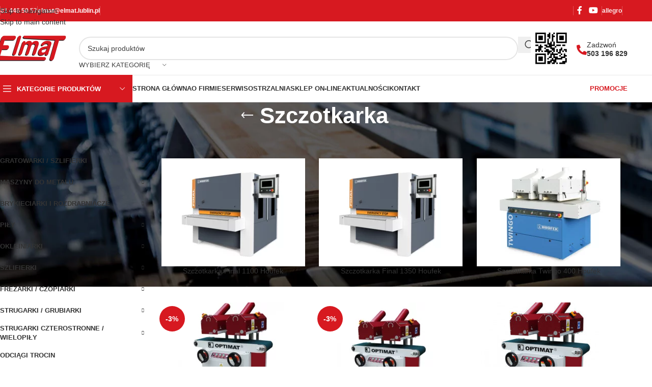

--- FILE ---
content_type: text/html; charset=UTF-8
request_url: https://maszynystolarskie.net/tag-produktu/szczotkarka/
body_size: 31011
content:
<!DOCTYPE html><html lang="pl-PL"><head><script data-no-optimize="1">var litespeed_docref=sessionStorage.getItem("litespeed_docref");litespeed_docref&&(Object.defineProperty(document,"referrer",{get:function(){return litespeed_docref}}),sessionStorage.removeItem("litespeed_docref"));</script> <meta charset="UTF-8"><link rel="profile" href="https://gmpg.org/xfn/11"><link rel="pingback" href="https://maszynystolarskie.net/xmlrpc.php"> <script type="litespeed/javascript">window.dataLayer=window.dataLayer||[];function gtag(){dataLayer.push(arguments)}
gtag("consent","default",{ad_storage:"denied",ad_user_data:"denied",ad_personalization:"denied",analytics_storage:"denied",functionality_storage:"denied",personalization_storage:"denied",security_storage:"granted",wait_for_update:2000,});gtag("set","ads_data_redaction",!0);gtag("set","url_passthrough",!0)</script>  <script type="litespeed/javascript">(function(w,d,s,l,i){w[l]=w[l]||[];w[l].push({'gtm.start':new Date().getTime(),event:'gtm.js'});var f=d.getElementsByTagName(s)[0],j=d.createElement(s),dl=l!='dataLayer'?'&l='+l:'';j.async=!0;j.src='https://www.googletagmanager.com/gtm.js?id='+i+dl;f.parentNode.insertBefore(j,f)})(window,document,'script','dataLayer','GTM-KHRH6W4')</script> <meta name='robots' content='noindex, follow' /> <script id="cookieyes" type="litespeed/javascript" data-src="https://cdn-cookieyes.com/client_data/0095f4fca9aa60fa3ea277f6/script.js"></script> <title>Szczotkarka - Maszyny Stolarskie</title><meta property="og:locale" content="pl_PL" /><meta property="og:type" content="article" /><meta property="og:title" content="Szczotkarka - Maszyny Stolarskie" /><meta property="og:url" content="https://maszynystolarskie.net/tag-produktu/szczotkarka/" /><meta property="og:site_name" content="Maszyny Stolarskie" /><meta name="twitter:card" content="summary_large_image" /> <script type="application/ld+json" class="yoast-schema-graph">{"@context":"https://schema.org","@graph":[{"@type":"CollectionPage","@id":"https://maszynystolarskie.net/tag-produktu/szczotkarka/","url":"https://maszynystolarskie.net/tag-produktu/szczotkarka/","name":"Szczotkarka - Maszyny Stolarskie","isPartOf":{"@id":"https://maszynystolarskie.net/#website"},"primaryImageOfPage":{"@id":"https://maszynystolarskie.net/tag-produktu/szczotkarka/#primaryimage"},"image":{"@id":"https://maszynystolarskie.net/tag-produktu/szczotkarka/#primaryimage"},"thumbnailUrl":"https://maszynystolarskie.net/wp-content/uploads/2022/03/Nowy-projekt-75.png","breadcrumb":{"@id":"https://maszynystolarskie.net/tag-produktu/szczotkarka/#breadcrumb"},"inLanguage":"pl-PL"},{"@type":"ImageObject","inLanguage":"pl-PL","@id":"https://maszynystolarskie.net/tag-produktu/szczotkarka/#primaryimage","url":"https://maszynystolarskie.net/wp-content/uploads/2022/03/Nowy-projekt-75.png","contentUrl":"https://maszynystolarskie.net/wp-content/uploads/2022/03/Nowy-projekt-75.png","width":700,"height":700},{"@type":"BreadcrumbList","@id":"https://maszynystolarskie.net/tag-produktu/szczotkarka/#breadcrumb","itemListElement":[{"@type":"ListItem","position":1,"name":"Strona główna","item":"https://maszynystolarskie.net/"},{"@type":"ListItem","position":2,"name":"Szczotkarka"}]},{"@type":"WebSite","@id":"https://maszynystolarskie.net/#website","url":"https://maszynystolarskie.net/","name":"Maszyny Stolarskie","description":"Elmat","publisher":{"@id":"https://maszynystolarskie.net/#organization"},"potentialAction":[{"@type":"SearchAction","target":{"@type":"EntryPoint","urlTemplate":"https://maszynystolarskie.net/?s={search_term_string}"},"query-input":{"@type":"PropertyValueSpecification","valueRequired":true,"valueName":"search_term_string"}}],"inLanguage":"pl-PL"},{"@type":"Organization","@id":"https://maszynystolarskie.net/#organization","name":"Elmat Maszyny Stolarskie","url":"https://maszynystolarskie.net/","logo":{"@type":"ImageObject","inLanguage":"pl-PL","@id":"https://maszynystolarskie.net/#/schema/logo/image/","url":"https://maszynystolarskie.net/wp-content/uploads/2022/05/LOGO-ELMAT-PNG.png","contentUrl":"https://maszynystolarskie.net/wp-content/uploads/2022/05/LOGO-ELMAT-PNG.png","width":800,"height":360,"caption":"Elmat Maszyny Stolarskie"},"image":{"@id":"https://maszynystolarskie.net/#/schema/logo/image/"},"sameAs":["https://www.facebook.com/people/Elmat-Maszyny-stolarskie-i-budowlane/100057227727197/"]}]}</script> <link rel='dns-prefetch' href='//fonts.googleapis.com' /><style id='wp-img-auto-sizes-contain-inline-css' type='text/css'>img:is([sizes=auto i],[sizes^="auto," i]){contain-intrinsic-size:3000px 1500px}
/*# sourceURL=wp-img-auto-sizes-contain-inline-css */</style><link data-optimized="2" rel="stylesheet" href="https://maszynystolarskie.net/wp-content/litespeed/css/986a1f8d046dd8d01c28a9e5ccddce0c.css?ver=5c5ce" /><style id='safe-svg-svg-icon-style-inline-css' type='text/css'>.safe-svg-cover{text-align:center}.safe-svg-cover .safe-svg-inside{display:inline-block;max-width:100%}.safe-svg-cover svg{fill:currentColor;height:100%;max-height:100%;max-width:100%;width:100%}

/*# sourceURL=https://maszynystolarskie.net/wp-content/plugins/safe-svg/dist/safe-svg-block-frontend.css */</style><style id='global-styles-inline-css' type='text/css'>:root{--wp--preset--aspect-ratio--square: 1;--wp--preset--aspect-ratio--4-3: 4/3;--wp--preset--aspect-ratio--3-4: 3/4;--wp--preset--aspect-ratio--3-2: 3/2;--wp--preset--aspect-ratio--2-3: 2/3;--wp--preset--aspect-ratio--16-9: 16/9;--wp--preset--aspect-ratio--9-16: 9/16;--wp--preset--color--black: #000000;--wp--preset--color--cyan-bluish-gray: #abb8c3;--wp--preset--color--white: #ffffff;--wp--preset--color--pale-pink: #f78da7;--wp--preset--color--vivid-red: #cf2e2e;--wp--preset--color--luminous-vivid-orange: #ff6900;--wp--preset--color--luminous-vivid-amber: #fcb900;--wp--preset--color--light-green-cyan: #7bdcb5;--wp--preset--color--vivid-green-cyan: #00d084;--wp--preset--color--pale-cyan-blue: #8ed1fc;--wp--preset--color--vivid-cyan-blue: #0693e3;--wp--preset--color--vivid-purple: #9b51e0;--wp--preset--gradient--vivid-cyan-blue-to-vivid-purple: linear-gradient(135deg,rgb(6,147,227) 0%,rgb(155,81,224) 100%);--wp--preset--gradient--light-green-cyan-to-vivid-green-cyan: linear-gradient(135deg,rgb(122,220,180) 0%,rgb(0,208,130) 100%);--wp--preset--gradient--luminous-vivid-amber-to-luminous-vivid-orange: linear-gradient(135deg,rgb(252,185,0) 0%,rgb(255,105,0) 100%);--wp--preset--gradient--luminous-vivid-orange-to-vivid-red: linear-gradient(135deg,rgb(255,105,0) 0%,rgb(207,46,46) 100%);--wp--preset--gradient--very-light-gray-to-cyan-bluish-gray: linear-gradient(135deg,rgb(238,238,238) 0%,rgb(169,184,195) 100%);--wp--preset--gradient--cool-to-warm-spectrum: linear-gradient(135deg,rgb(74,234,220) 0%,rgb(151,120,209) 20%,rgb(207,42,186) 40%,rgb(238,44,130) 60%,rgb(251,105,98) 80%,rgb(254,248,76) 100%);--wp--preset--gradient--blush-light-purple: linear-gradient(135deg,rgb(255,206,236) 0%,rgb(152,150,240) 100%);--wp--preset--gradient--blush-bordeaux: linear-gradient(135deg,rgb(254,205,165) 0%,rgb(254,45,45) 50%,rgb(107,0,62) 100%);--wp--preset--gradient--luminous-dusk: linear-gradient(135deg,rgb(255,203,112) 0%,rgb(199,81,192) 50%,rgb(65,88,208) 100%);--wp--preset--gradient--pale-ocean: linear-gradient(135deg,rgb(255,245,203) 0%,rgb(182,227,212) 50%,rgb(51,167,181) 100%);--wp--preset--gradient--electric-grass: linear-gradient(135deg,rgb(202,248,128) 0%,rgb(113,206,126) 100%);--wp--preset--gradient--midnight: linear-gradient(135deg,rgb(2,3,129) 0%,rgb(40,116,252) 100%);--wp--preset--font-size--small: 13px;--wp--preset--font-size--medium: 20px;--wp--preset--font-size--large: 36px;--wp--preset--font-size--x-large: 42px;--wp--preset--spacing--20: 0.44rem;--wp--preset--spacing--30: 0.67rem;--wp--preset--spacing--40: 1rem;--wp--preset--spacing--50: 1.5rem;--wp--preset--spacing--60: 2.25rem;--wp--preset--spacing--70: 3.38rem;--wp--preset--spacing--80: 5.06rem;--wp--preset--shadow--natural: 6px 6px 9px rgba(0, 0, 0, 0.2);--wp--preset--shadow--deep: 12px 12px 50px rgba(0, 0, 0, 0.4);--wp--preset--shadow--sharp: 6px 6px 0px rgba(0, 0, 0, 0.2);--wp--preset--shadow--outlined: 6px 6px 0px -3px rgb(255, 255, 255), 6px 6px rgb(0, 0, 0);--wp--preset--shadow--crisp: 6px 6px 0px rgb(0, 0, 0);}:where(body) { margin: 0; }.wp-site-blocks > .alignleft { float: left; margin-right: 2em; }.wp-site-blocks > .alignright { float: right; margin-left: 2em; }.wp-site-blocks > .aligncenter { justify-content: center; margin-left: auto; margin-right: auto; }:where(.is-layout-flex){gap: 0.5em;}:where(.is-layout-grid){gap: 0.5em;}.is-layout-flow > .alignleft{float: left;margin-inline-start: 0;margin-inline-end: 2em;}.is-layout-flow > .alignright{float: right;margin-inline-start: 2em;margin-inline-end: 0;}.is-layout-flow > .aligncenter{margin-left: auto !important;margin-right: auto !important;}.is-layout-constrained > .alignleft{float: left;margin-inline-start: 0;margin-inline-end: 2em;}.is-layout-constrained > .alignright{float: right;margin-inline-start: 2em;margin-inline-end: 0;}.is-layout-constrained > .aligncenter{margin-left: auto !important;margin-right: auto !important;}.is-layout-constrained > :where(:not(.alignleft):not(.alignright):not(.alignfull)){margin-left: auto !important;margin-right: auto !important;}body .is-layout-flex{display: flex;}.is-layout-flex{flex-wrap: wrap;align-items: center;}.is-layout-flex > :is(*, div){margin: 0;}body .is-layout-grid{display: grid;}.is-layout-grid > :is(*, div){margin: 0;}body{padding-top: 0px;padding-right: 0px;padding-bottom: 0px;padding-left: 0px;}a:where(:not(.wp-element-button)){text-decoration: none;}:root :where(.wp-element-button, .wp-block-button__link){background-color: #32373c;border-width: 0;color: #fff;font-family: inherit;font-size: inherit;font-style: inherit;font-weight: inherit;letter-spacing: inherit;line-height: inherit;padding-top: calc(0.667em + 2px);padding-right: calc(1.333em + 2px);padding-bottom: calc(0.667em + 2px);padding-left: calc(1.333em + 2px);text-decoration: none;text-transform: inherit;}.has-black-color{color: var(--wp--preset--color--black) !important;}.has-cyan-bluish-gray-color{color: var(--wp--preset--color--cyan-bluish-gray) !important;}.has-white-color{color: var(--wp--preset--color--white) !important;}.has-pale-pink-color{color: var(--wp--preset--color--pale-pink) !important;}.has-vivid-red-color{color: var(--wp--preset--color--vivid-red) !important;}.has-luminous-vivid-orange-color{color: var(--wp--preset--color--luminous-vivid-orange) !important;}.has-luminous-vivid-amber-color{color: var(--wp--preset--color--luminous-vivid-amber) !important;}.has-light-green-cyan-color{color: var(--wp--preset--color--light-green-cyan) !important;}.has-vivid-green-cyan-color{color: var(--wp--preset--color--vivid-green-cyan) !important;}.has-pale-cyan-blue-color{color: var(--wp--preset--color--pale-cyan-blue) !important;}.has-vivid-cyan-blue-color{color: var(--wp--preset--color--vivid-cyan-blue) !important;}.has-vivid-purple-color{color: var(--wp--preset--color--vivid-purple) !important;}.has-black-background-color{background-color: var(--wp--preset--color--black) !important;}.has-cyan-bluish-gray-background-color{background-color: var(--wp--preset--color--cyan-bluish-gray) !important;}.has-white-background-color{background-color: var(--wp--preset--color--white) !important;}.has-pale-pink-background-color{background-color: var(--wp--preset--color--pale-pink) !important;}.has-vivid-red-background-color{background-color: var(--wp--preset--color--vivid-red) !important;}.has-luminous-vivid-orange-background-color{background-color: var(--wp--preset--color--luminous-vivid-orange) !important;}.has-luminous-vivid-amber-background-color{background-color: var(--wp--preset--color--luminous-vivid-amber) !important;}.has-light-green-cyan-background-color{background-color: var(--wp--preset--color--light-green-cyan) !important;}.has-vivid-green-cyan-background-color{background-color: var(--wp--preset--color--vivid-green-cyan) !important;}.has-pale-cyan-blue-background-color{background-color: var(--wp--preset--color--pale-cyan-blue) !important;}.has-vivid-cyan-blue-background-color{background-color: var(--wp--preset--color--vivid-cyan-blue) !important;}.has-vivid-purple-background-color{background-color: var(--wp--preset--color--vivid-purple) !important;}.has-black-border-color{border-color: var(--wp--preset--color--black) !important;}.has-cyan-bluish-gray-border-color{border-color: var(--wp--preset--color--cyan-bluish-gray) !important;}.has-white-border-color{border-color: var(--wp--preset--color--white) !important;}.has-pale-pink-border-color{border-color: var(--wp--preset--color--pale-pink) !important;}.has-vivid-red-border-color{border-color: var(--wp--preset--color--vivid-red) !important;}.has-luminous-vivid-orange-border-color{border-color: var(--wp--preset--color--luminous-vivid-orange) !important;}.has-luminous-vivid-amber-border-color{border-color: var(--wp--preset--color--luminous-vivid-amber) !important;}.has-light-green-cyan-border-color{border-color: var(--wp--preset--color--light-green-cyan) !important;}.has-vivid-green-cyan-border-color{border-color: var(--wp--preset--color--vivid-green-cyan) !important;}.has-pale-cyan-blue-border-color{border-color: var(--wp--preset--color--pale-cyan-blue) !important;}.has-vivid-cyan-blue-border-color{border-color: var(--wp--preset--color--vivid-cyan-blue) !important;}.has-vivid-purple-border-color{border-color: var(--wp--preset--color--vivid-purple) !important;}.has-vivid-cyan-blue-to-vivid-purple-gradient-background{background: var(--wp--preset--gradient--vivid-cyan-blue-to-vivid-purple) !important;}.has-light-green-cyan-to-vivid-green-cyan-gradient-background{background: var(--wp--preset--gradient--light-green-cyan-to-vivid-green-cyan) !important;}.has-luminous-vivid-amber-to-luminous-vivid-orange-gradient-background{background: var(--wp--preset--gradient--luminous-vivid-amber-to-luminous-vivid-orange) !important;}.has-luminous-vivid-orange-to-vivid-red-gradient-background{background: var(--wp--preset--gradient--luminous-vivid-orange-to-vivid-red) !important;}.has-very-light-gray-to-cyan-bluish-gray-gradient-background{background: var(--wp--preset--gradient--very-light-gray-to-cyan-bluish-gray) !important;}.has-cool-to-warm-spectrum-gradient-background{background: var(--wp--preset--gradient--cool-to-warm-spectrum) !important;}.has-blush-light-purple-gradient-background{background: var(--wp--preset--gradient--blush-light-purple) !important;}.has-blush-bordeaux-gradient-background{background: var(--wp--preset--gradient--blush-bordeaux) !important;}.has-luminous-dusk-gradient-background{background: var(--wp--preset--gradient--luminous-dusk) !important;}.has-pale-ocean-gradient-background{background: var(--wp--preset--gradient--pale-ocean) !important;}.has-electric-grass-gradient-background{background: var(--wp--preset--gradient--electric-grass) !important;}.has-midnight-gradient-background{background: var(--wp--preset--gradient--midnight) !important;}.has-small-font-size{font-size: var(--wp--preset--font-size--small) !important;}.has-medium-font-size{font-size: var(--wp--preset--font-size--medium) !important;}.has-large-font-size{font-size: var(--wp--preset--font-size--large) !important;}.has-x-large-font-size{font-size: var(--wp--preset--font-size--x-large) !important;}
:where(.wp-block-post-template.is-layout-flex){gap: 1.25em;}:where(.wp-block-post-template.is-layout-grid){gap: 1.25em;}
:where(.wp-block-term-template.is-layout-flex){gap: 1.25em;}:where(.wp-block-term-template.is-layout-grid){gap: 1.25em;}
:where(.wp-block-columns.is-layout-flex){gap: 2em;}:where(.wp-block-columns.is-layout-grid){gap: 2em;}
:root :where(.wp-block-pullquote){font-size: 1.5em;line-height: 1.6;}
/*# sourceURL=global-styles-inline-css */</style><style id='woocommerce-inline-inline-css' type='text/css'>.woocommerce form .form-row .required { visibility: visible; }
/*# sourceURL=woocommerce-inline-inline-css */</style> <script type="litespeed/javascript" data-src="https://maszynystolarskie.net/wp-includes/js/jquery/jquery.min.js" id="jquery-core-js"></script> <script id="wc-add-to-cart-js-extra" type="litespeed/javascript">var wc_add_to_cart_params={"ajax_url":"/wp-admin/admin-ajax.php","wc_ajax_url":"/?wc-ajax=%%endpoint%%","i18n_view_cart":"Zobacz koszyk","cart_url":"https://maszynystolarskie.net","is_cart":"","cart_redirect_after_add":"no"}</script> <script id="woocommerce-js-extra" type="litespeed/javascript">var woocommerce_params={"ajax_url":"/wp-admin/admin-ajax.php","wc_ajax_url":"/?wc-ajax=%%endpoint%%","i18n_password_show":"Poka\u017c has\u0142o","i18n_password_hide":"Ukryj has\u0142o"}</script> <link rel="https://api.w.org/" href="https://maszynystolarskie.net/wp-json/" /><link rel="alternate" title="JSON" type="application/json" href="https://maszynystolarskie.net/wp-json/wp/v2/product_tag/918" /><link rel="EditURI" type="application/rsd+xml" title="RSD" href="https://maszynystolarskie.net/xmlrpc.php?rsd" /><meta name="generator" content="WordPress 6.9" /><meta name="generator" content="WooCommerce 10.4.3" /><meta name="mpu-version" content="1.2.8" /> <script type="litespeed/javascript">(function(h,o,t,j,a,r){h.hj=h.hj||function(){(h.hj.q=h.hj.q||[]).push(arguments)};h._hjSettings={hjid:3110386,hjsv:5};a=o.getElementsByTagName('head')[0];r=o.createElement('script');r.async=1;r.src=t+h._hjSettings.hjid+j+h._hjSettings.hjsv;a.appendChild(r)})(window,document,'//static.hotjar.com/c/hotjar-','.js?sv=')</script> <meta name="viewport" content="width=device-width, initial-scale=1.0, maximum-scale=1.0, user-scalable=no">
<noscript><style>.woocommerce-product-gallery{ opacity: 1 !important; }</style></noscript><meta name="generator" content="Elementor 3.33.6; features: additional_custom_breakpoints; settings: css_print_method-external, google_font-enabled, font_display-auto"><style>.e-con.e-parent:nth-of-type(n+4):not(.e-lazyloaded):not(.e-no-lazyload),
				.e-con.e-parent:nth-of-type(n+4):not(.e-lazyloaded):not(.e-no-lazyload) * {
					background-image: none !important;
				}
				@media screen and (max-height: 1024px) {
					.e-con.e-parent:nth-of-type(n+3):not(.e-lazyloaded):not(.e-no-lazyload),
					.e-con.e-parent:nth-of-type(n+3):not(.e-lazyloaded):not(.e-no-lazyload) * {
						background-image: none !important;
					}
				}
				@media screen and (max-height: 640px) {
					.e-con.e-parent:nth-of-type(n+2):not(.e-lazyloaded):not(.e-no-lazyload),
					.e-con.e-parent:nth-of-type(n+2):not(.e-lazyloaded):not(.e-no-lazyload) * {
						background-image: none !important;
					}
				}</style><meta name="generator" content="Powered by Slider Revolution 6.7.38 - responsive, Mobile-Friendly Slider Plugin for WordPress with comfortable drag and drop interface." /><link rel="icon" href="https://maszynystolarskie.net/wp-content/uploads/2022/03/favicon-150x150.png" sizes="32x32" /><link rel="icon" href="https://maszynystolarskie.net/wp-content/uploads/2022/03/favicon.png" sizes="192x192" /><link rel="apple-touch-icon" href="https://maszynystolarskie.net/wp-content/uploads/2022/03/favicon.png" /><meta name="msapplication-TileImage" content="https://maszynystolarskie.net/wp-content/uploads/2022/03/favicon.png" /> <script type="litespeed/javascript">function setREVStartSize(e){window.RSIW=window.RSIW===undefined?window.innerWidth:window.RSIW;window.RSIH=window.RSIH===undefined?window.innerHeight:window.RSIH;try{var pw=document.getElementById(e.c).parentNode.offsetWidth,newh;pw=pw===0||isNaN(pw)||(e.l=="fullwidth"||e.layout=="fullwidth")?window.RSIW:pw;e.tabw=e.tabw===undefined?0:parseInt(e.tabw);e.thumbw=e.thumbw===undefined?0:parseInt(e.thumbw);e.tabh=e.tabh===undefined?0:parseInt(e.tabh);e.thumbh=e.thumbh===undefined?0:parseInt(e.thumbh);e.tabhide=e.tabhide===undefined?0:parseInt(e.tabhide);e.thumbhide=e.thumbhide===undefined?0:parseInt(e.thumbhide);e.mh=e.mh===undefined||e.mh==""||e.mh==="auto"?0:parseInt(e.mh,0);if(e.layout==="fullscreen"||e.l==="fullscreen")
newh=Math.max(e.mh,window.RSIH);else{e.gw=Array.isArray(e.gw)?e.gw:[e.gw];for(var i in e.rl)if(e.gw[i]===undefined||e.gw[i]===0)e.gw[i]=e.gw[i-1];e.gh=e.el===undefined||e.el===""||(Array.isArray(e.el)&&e.el.length==0)?e.gh:e.el;e.gh=Array.isArray(e.gh)?e.gh:[e.gh];for(var i in e.rl)if(e.gh[i]===undefined||e.gh[i]===0)e.gh[i]=e.gh[i-1];var nl=new Array(e.rl.length),ix=0,sl;e.tabw=e.tabhide>=pw?0:e.tabw;e.thumbw=e.thumbhide>=pw?0:e.thumbw;e.tabh=e.tabhide>=pw?0:e.tabh;e.thumbh=e.thumbhide>=pw?0:e.thumbh;for(var i in e.rl)nl[i]=e.rl[i]<window.RSIW?0:e.rl[i];sl=nl[0];for(var i in nl)if(sl>nl[i]&&nl[i]>0){sl=nl[i];ix=i}
var m=pw>(e.gw[ix]+e.tabw+e.thumbw)?1:(pw-(e.tabw+e.thumbw))/(e.gw[ix]);newh=(e.gh[ix]*m)+(e.tabh+e.thumbh)}
var el=document.getElementById(e.c);if(el!==null&&el)el.style.height=newh+"px";el=document.getElementById(e.c+"_wrapper");if(el!==null&&el){el.style.height=newh+"px";el.style.display="block"}}catch(e){console.log("Failure at Presize of Slider:"+e)}}</script> <style type="text/css" id="wp-custom-css">.dodatkowe-powyzej-share {
	margin-bottom: 5px;
}
.dodatkowe-powyzej-share p {
	font-weight: bold;
	margin-bottom: 5px;
}
.btn-v-dark.akcent span {
	text-transform: lowercase;
}
.btn-v-dark.akcent {
	background-color: #d71921;
	color: #fff;
}
html .btn-v-dark.akcent:hover {
	background-color: #222529;
}
.akcent .vc_btn3-icon {
	padding-left: 5px;
}
#show,#negoform{display:none;}
#show:checked~#negoform{display:block;}
#negoform {
margin-top: 0px;
margin-bottom: 20px;
max-width: 515px;
border-bottom: 1px solid rgba(119,119,119,0.2);
padding-bottom: 15px;
}
.wpforms-form textarea {
    min-height: 70px;
}
.dodatkowe-powyzej-share div.wpforms-container-full .wpforms-form .wpforms-field-label {
	margin: 0 0 2px 0;
}
.dodatkowe-powyzej-share div.wpforms-container-full .wpforms-form .wpforms-field {
    padding: 5px 0;
}
.summary-inner>.wd-action-btn {
	margin-top: 15px;
}
.dodatkowe-powyzej-share div.wpforms-container-full {
    margin-bottom: 0;
}
#negoform div.wpforms-container-full .wpforms-form button[type=submit] {
	background-color: #000;
  border: 1px solid #000;
  color: #fff;
}
#negoform div.wpforms-container-full .wpforms-form button[type=submit]:hover {
	background-color: #d71921;
	border-color: #d71921;
}
#negoform div.wpforms-container-full .wpforms-form .wpforms-field-label {
    font-weight: 600;
    font-size: 14px;
}
.btn.negcen:after {
    margin-left: auto;
    font-weight: 600;
    font-style: normal;
    font-size: 10px;
    content: "\f129";
    font-family: "woodmart-font";
	margin-left: 15px;
}
.meta-location-add_to_cart .product_meta>span.tagged_as {
    margin-bottom: 9px;
}
.kontakt-header .elementor-icon-box-icon {
	padding-top: 7px;
}
.kontakt-header:hover .elementor-icon-box-description a {
	color: #d71921;
}
.copyrights-wrapper, .copyrights-wrapper a {
	background-color: #000;
}
.stopka01 li:hover {
	color: #fff;
}
footer ul.menu li {
	margin-bottom: 7px;
}
.kontakt-form .wpcf7 input[type='text'], .kontakt-form .wpcf7 input[type='tel'], .kontakt-form .wpcf7 input[type='email'], .kontakt-form .wpcf7 textarea {
    border: solid 1px #ccc;
    border-radius: 2px;
}
.kontakt-form .wpcf7 textarea {
    min-height: 70px;
}
.kontakt-form .wpcf7 label {
	margin-bottom: 2px;
}
.kontakt-form .wpcf7 p {
	margin-bottom: 12px;
}
.kontakt-form .wpcf7 [type="submit"] {
	background-color: #d71920;
  color: #ffffff;
}
.btn:hover, .button:hover, button:hover, [type="submit"]:hover, [type="button"]:hover {
    box-shadow: inset 0 0 200px rgb(0 0 0 / 20%);
}
.hover-content.wd-more-desc {
	display: none;
}
.wd-sub-menu li a {
    color: #333;
}
.widget_product_categories .product-categories li a {
  padding-top: 4px;
  padding-bottom: 4px;
	color: #333;
}
.widget_product_categories .product-categories li a:hover {
	color: #d71920;
}
.widget_product_categories .product-categories li.current-cat>a {
    color: #d71920;
}
.widget_product_categories .children {
    font-size: 13px;
		margin-bottom: 4px;
}
.widget_product_categories .children li a {
  padding-top: 3px;
  padding-bottom: 3px;
}
.woocommerce-price-suffix {
    font-size: 70%;
}
.woocommerce-price-suffix .amount {
    color: #777;
}
.woocommerce-print-products {
    margin-bottom: 15px;
}
.woocommerce-print-products a {
	  margin-right: 5px;
}
.woocommerce-print-products i {
	color: #000;
} 
.elementor-container .wd-text-block li {
	margin-bottom: 4px;
}

element.style {
}
.menu-item-8486 .wd-nav[class*="wd-style-"]>li>a:hover {
    color: #333;
}
.wd-nav-vertical>li.current-menu-item>a, .wd-nav-vertical>li.current-menu-parent>a, .wd-nav-vertical>li ul > li.current-menu-item > a {
    color: #d71920;
}
@media (max-width: 767px) {
.elementor #slajder .elementor-hidden-phone {
    display: block;
}
}
.brands-widget .brand-item img {
    max-height: 100px!important;
}
.single-product .producent-produkty, .archive.tax-pa_producent .producent-wiecej {
	display: none;
}
.wd-entry-meta {
    display: none;
}
.product-image-summary .wd-product-brands img {
    max-width: 100px;
}
.wd-dropdown-search-cat li a {
    padding-top: 4px;
    padding-bottom: 4px;
}
.wd-dropdown-search-cat.wd-design-default {
	width: 250px;
}
.wd-dropdown-search-cat .children li a {
    font-size: 13px;
    line-height: 1.1;
}
@media (max-width: 767px) {
.banery-glowna .content-banner .banner-inner {
	max-width: 60%;
}
.banery-glowna .promo-banner .wrapper-content-banner {
    padding: 15px;
}
.banery-glowna	.promo-banner .banner-btn-wrapper {
    display: none;
}
}
.scrollToTop {
    bottom: 85px;
}
.wd-dropdown > .wd-nav-vertical>li>a {
    padding: 12px 10px;
}
.wd-term-desc h2 {
	margin-top: 22px;
}
.wd-term-desc h3 {
	margin-top: 20px;
}
.wd-term-desc h4 {
	margin-top: 18px;
}
.wd-term-desc h5 {
	margin-top: 16px;
}
#callnowbutton.cnb-single {
    width: 45px;
    height: 45px;
}
.cnb-single.cnb-left {
    left: 70px;
}</style><style></style><style id="wd-style-header_516727-css" data-type="wd-style-header_516727">:root{
	--wd-top-bar-h: 42px;
	--wd-top-bar-sm-h: 38px;
	--wd-top-bar-sticky-h: .00001px;
	--wd-top-bar-brd-w: .00001px;

	--wd-header-general-h: 105px;
	--wd-header-general-sm-h: 60px;
	--wd-header-general-sticky-h: .00001px;
	--wd-header-general-brd-w: 1px;

	--wd-header-bottom-h: 52px;
	--wd-header-bottom-sm-h: .00001px;
	--wd-header-bottom-sticky-h: .00001px;
	--wd-header-bottom-brd-w: 1px;

	--wd-header-clone-h: 60px;

	--wd-header-brd-w: calc(var(--wd-top-bar-brd-w) + var(--wd-header-general-brd-w) + var(--wd-header-bottom-brd-w));
	--wd-header-h: calc(var(--wd-top-bar-h) + var(--wd-header-general-h) + var(--wd-header-bottom-h) + var(--wd-header-brd-w));
	--wd-header-sticky-h: calc(var(--wd-top-bar-sticky-h) + var(--wd-header-general-sticky-h) + var(--wd-header-bottom-sticky-h) + var(--wd-header-clone-h) + var(--wd-header-brd-w));
	--wd-header-sm-h: calc(var(--wd-top-bar-sm-h) + var(--wd-header-general-sm-h) + var(--wd-header-bottom-sm-h) + var(--wd-header-brd-w));
}

.whb-top-bar .wd-dropdown {
	margin-top: 0px;
}

.whb-top-bar .wd-dropdown:after {
	height: 11px;
}




:root:has(.whb-general-header.whb-border-boxed) {
	--wd-header-general-brd-w: .00001px;
}

@media (max-width: 1024px) {
:root:has(.whb-general-header.whb-hidden-mobile) {
	--wd-header-general-brd-w: .00001px;
}
}

:root:has(.whb-header-bottom.whb-border-boxed) {
	--wd-header-bottom-brd-w: .00001px;
}

@media (max-width: 1024px) {
:root:has(.whb-header-bottom.whb-hidden-mobile) {
	--wd-header-bottom-brd-w: .00001px;
}
}

.whb-header-bottom .wd-dropdown {
	margin-top: 5px;
}

.whb-header-bottom .wd-dropdown:after {
	height: 16px;
}


.whb-clone.whb-sticked .wd-dropdown:not(.sub-sub-menu) {
	margin-top: 9px;
}

.whb-clone.whb-sticked .wd-dropdown:not(.sub-sub-menu):after {
	height: 20px;
}

		
.whb-top-bar {
	background-color: rgba(215, 25, 32, 1);
}

.whb-9x1ytaxq7aphtb3npidp form.searchform {
	--wd-form-height: 46px;
}
.whb-general-header {
	border-color: rgba(232, 232, 232, 1);border-bottom-width: 1px;border-bottom-style: solid;
}
.whb-wjlcubfdmlq3d7jvmt23 .menu-opener { background-color: rgba(215, 25, 32, 1); }
.whb-header-bottom {
	border-color: rgba(232, 232, 232, 1);border-bottom-width: 1px;border-bottom-style: solid;
}</style><style id="wd-style-theme_settings_default-css" data-type="wd-style-theme_settings_default">@font-face {
	font-weight: normal;
	font-style: normal;
	font-family: "woodmart-font";
	src: url("//maszynystolarskie.net/wp-content/themes/woodmart/fonts/woodmart-font-1-400.woff2?v=8.3.8") format("woff2");
}

@font-face {
	font-family: "star";
	font-weight: 400;
	font-style: normal;
	src: url("//maszynystolarskie.net/wp-content/plugins/woocommerce/assets/fonts/star.eot?#iefix") format("embedded-opentype"), url("//maszynystolarskie.net/wp-content/plugins/woocommerce/assets/fonts/star.woff") format("woff"), url("//maszynystolarskie.net/wp-content/plugins/woocommerce/assets/fonts/star.ttf") format("truetype"), url("//maszynystolarskie.net/wp-content/plugins/woocommerce/assets/fonts/star.svg#star") format("svg");
}

@font-face {
	font-family: "WooCommerce";
	font-weight: 400;
	font-style: normal;
	src: url("//maszynystolarskie.net/wp-content/plugins/woocommerce/assets/fonts/WooCommerce.eot?#iefix") format("embedded-opentype"), url("//maszynystolarskie.net/wp-content/plugins/woocommerce/assets/fonts/WooCommerce.woff") format("woff"), url("//maszynystolarskie.net/wp-content/plugins/woocommerce/assets/fonts/WooCommerce.ttf") format("truetype"), url("//maszynystolarskie.net/wp-content/plugins/woocommerce/assets/fonts/WooCommerce.svg#WooCommerce") format("svg");
}

:root {
	--wd-text-font: "Open Sans", Arial, Helvetica, sans-serif;
	--wd-text-font-weight: 400;
	--wd-text-color: rgb(63,63,63);
	--wd-text-font-size: 14px;
	--wd-title-font: "Poppins", Arial, Helvetica, sans-serif;
	--wd-title-font-weight: 600;
	--wd-title-color: rgb(0,0,0);
	--wd-entities-title-font: "Poppins", Arial, Helvetica, sans-serif;
	--wd-entities-title-font-weight: 500;
	--wd-entities-title-color: #333333;
	--wd-entities-title-color-hover: rgb(51 51 51 / 65%);
	--wd-alternative-font: "Open Sans", Arial, Helvetica, sans-serif;
	--wd-widget-title-font: "Poppins", Arial, Helvetica, sans-serif;
	--wd-widget-title-font-weight: 600;
	--wd-widget-title-transform: uppercase;
	--wd-widget-title-color: #333;
	--wd-widget-title-font-size: 16px;
	--wd-header-el-font: "Open Sans", Arial, Helvetica, sans-serif;
	--wd-header-el-font-weight: 700;
	--wd-header-el-transform: uppercase;
	--wd-header-el-font-size: 13px;
	--wd-otl-style: dotted;
	--wd-otl-width: 2px;
	--wd-primary-color: rgb(215,25,32);
	--wd-alternative-color: #fbbc34;
	--btn-default-bgcolor: #f7f7f7;
	--btn-default-bgcolor-hover: #efefef;
	--btn-accented-bgcolor: rgb(215,25,32);
	--btn-accented-bgcolor-hover: rgb(0,0,0);
	--wd-form-brd-width: 2px;
	--notices-success-bg: #459647;
	--notices-success-color: #fff;
	--notices-warning-bg: #E0B252;
	--notices-warning-color: #fff;
	--wd-link-color: #333333;
	--wd-link-color-hover: rgb(215,25,32);
}
.wd-age-verify-wrap {
	--wd-popup-width: 500px;
}
.wd-popup.wd-promo-popup {
	background-color: #111111;
	background-image: url(https://maszynystolarskie.net/wp-content/uploads/2021/08/promo-popup.jpg);
	background-repeat: no-repeat;
	background-size: cover;
	background-position: center center;
}
.wd-promo-popup-wrap {
	--wd-popup-width: 800px;
}
:is(.woodmart-woocommerce-layered-nav, .wd-product-category-filter) .wd-scroll-content {
	max-height: 223px;
}
.wd-page-title .wd-page-title-bg img {
	object-fit: cover;
	object-position: center center;
}
.wd-footer {
	background-color: rgba(0,0,0,0.9);
	background-image: none;
}
.mfp-wrap.wd-popup-quick-view-wrap {
	--wd-popup-width: 920px;
}
:root{
--wd-container-w: 1222px;
--wd-form-brd-radius: 35px;
--btn-default-color: #333;
--btn-default-color-hover: #333;
--btn-accented-color: #fff;
--btn-accented-color-hover: #fff;
--btn-default-brd-radius: 35px;
--btn-default-box-shadow: none;
--btn-default-box-shadow-hover: none;
--btn-accented-brd-radius: 35px;
--btn-accented-box-shadow: none;
--btn-accented-box-shadow-hover: none;
--wd-brd-radius: 0px;
}

@media (min-width: 1222px) {
section.elementor-section.wd-section-stretch > .elementor-container {
margin-left: auto;
margin-right: auto;
}
}


.wd-page-title {
background-color: rgb(10,10,10);
}</style></head><body class="archive tax-product_tag term-szczotkarka term-918 wp-theme-woodmart wp-child-theme-woodmart-child theme-woodmart woocommerce woocommerce-page woocommerce-no-js wrapper-full-width  categories-accordion-on woodmart-archive-shop woodmart-ajax-shop-on elementor-default elementor-kit-5"><noscript><iframe data-lazyloaded="1" src="about:blank" data-litespeed-src="https://www.googletagmanager.com/ns.html?id=GTM-KHRH6W4"
height="0" width="0" style="display:none;visibility:hidden"></iframe></noscript>
 <script type="text/javascript" id="wd-flicker-fix">// Flicker fix.</script> <div class="wd-skip-links">
<a href="#menu-glowne" class="wd-skip-navigation btn">
Skip to navigation					</a>
<a href="#main-content" class="wd-skip-content btn">
Skip to main content			</a></div><div class="website-wrapper"><header class="whb-header whb-header_516727 whb-sticky-shadow whb-scroll-slide whb-sticky-clone whb-hide-on-scroll"><div class="whb-main-header"><div class="whb-row whb-top-bar whb-not-sticky-row whb-with-bg whb-without-border whb-color-light whb-flex-flex-middle"><div class="container"><div class="whb-flex-row whb-top-bar-inner"><div class="whb-column whb-col-left whb-column5 whb-visible-lg"><div class="wd-header-divider wd-full-height whb-cgdxh1kmxz65tg19q0o8"></div><div class="wd-header-text reset-last-child whb-y4ro7npestv02kyrww49"><strong><span style="color: #ffffff;"><a href="tel:814465057">81 446 50 57</a></span></strong></div><div class="wd-header-divider wd-full-height whb-vlytwhednjnpjwnc6awk"></div><div class="wd-header-text reset-last-child whb-nt307xublhbgr7rlvzwk"><a href="mailto:elmat@elmat.lublin.pl"><strong><span style="color: #ffffff;">elmat@elmat.lublin.pl</span></strong></a></div><div class="wd-header-divider wd-full-height whb-81zehyfhh6hoai4mpdnb"></div></div><div class="whb-column whb-col-center whb-column6 whb-visible-lg whb-empty-column"></div><div class="whb-column whb-col-right whb-column7 whb-visible-lg"><div class="wd-header-divider wd-full-height whb-gdt77u6hke3h2lcq9ef7"></div><div
class=" wd-social-icons wd-style-default social-follow wd-shape-circle  whb-43k0qayz7gg36f2jmmhk color-scheme-light text-center">
<a rel="noopener noreferrer nofollow" href="https://www.facebook.com/Elmat-Maszyny-stolarskie-i-budowlane-964819200255251/" target="_blank" class=" wd-social-icon social-facebook" aria-label="Facebook social link">
<span class="wd-icon"></span>
</a>
<a rel="noopener noreferrer nofollow" href="https://www.youtube.com/channel/UC4zaepUd-taDh6ZNsa_REXw" target="_blank" class=" wd-social-icon social-youtube" aria-label="YouTube social link">
<span class="wd-icon"></span>
</a></div><div class="wd-header-divider wd-full-height whb-aik22afewdiur23h71ba"></div><div class="wd-header-text reset-last-child whb-9sh9v6vsuax3kftrz3b6"><strong><a href="https://allegro.pl/uzytkownik/ELMAT-LUBLIN" target="_blank" rel="noopener">allegro</a></strong></div><div class="wd-header-divider wd-full-height whb-go35zp5qes4ep5w1b3ul"></div></div><div class="whb-column whb-col-mobile whb-column_mobile1 whb-hidden-lg"><div class="wd-header-text reset-last-child whb-5p21mwwnejq9f73oou7e"><p style="text-align: center;">Zadzwoń: <a href="tel:+48503196829"><strong>503 196 829</strong></a></p></div></div></div></div></div><div class="whb-row whb-general-header whb-not-sticky-row whb-without-bg whb-border-fullwidth whb-color-dark whb-flex-flex-middle"><div class="container"><div class="whb-flex-row whb-general-header-inner"><div class="whb-column whb-col-left whb-column8 whb-visible-lg"><div class="site-logo whb-gs8bcnxektjsro21n657">
<a href="https://maszynystolarskie.net/" class="wd-logo wd-main-logo" rel="home" aria-label="Site logo">
<img data-lazyloaded="1" src="[data-uri]" width="280" height="100" data-src="https://maszynystolarskie.net/wp-content/uploads/2022/02/logo.png" class="attachment-full size-full" alt="Maszyny stolarskie" style="max-width:140px;" decoding="async" data-srcset="https://maszynystolarskie.net/wp-content/uploads/2022/02/logo.png 280w, https://maszynystolarskie.net/wp-content/uploads/2022/02/logo-150x54.png 150w" data-sizes="(max-width: 280px) 100vw, 280px" />	</a></div><div class="whb-space-element whb-j5hfjbb9hsd8jy4a1ue8 " style="width:25px;"></div></div><div class="whb-column whb-col-center whb-column9 whb-visible-lg"><div class="wd-search-form  wd-header-search-form wd-display-form whb-9x1ytaxq7aphtb3npidp"><form role="search" method="get" class="searchform  wd-with-cat wd-style-default wd-cat-style-bordered woodmart-ajax-search" action="https://maszynystolarskie.net/"  data-thumbnail="1" data-price="1" data-post_type="product" data-count="20" data-sku="0" data-symbols_count="3" data-include_cat_search="no" autocomplete="off">
<input type="text" class="s" placeholder="Szukaj produktów" value="" name="s" aria-label="Search" title="Szukaj produktów" required/>
<input type="hidden" name="post_type" value="product"><span tabindex="0" aria-label="Clear search" class="wd-clear-search wd-role-btn wd-hide"></span><div class="wd-search-cat wd-event-click wd-scroll">
<input type="hidden" name="product_cat" value="0" disabled><div tabindex="0" class="wd-search-cat-btn wd-role-btn" aria-label="Wybierz kategorię" rel="nofollow" data-val="0">
<span>Wybierz kategorię</span></div><div class="wd-dropdown wd-dropdown-search-cat wd-dropdown-menu wd-scroll-content wd-design-default color-scheme-dark"><ul class="wd-sub-menu"><li style="display:none;"><a href="#" data-val="0">Wybierz kategorię</a></li><li class="cat-item cat-item-15"><a class="pf-value" href="https://maszynystolarskie.net/bez-kategorii/" data-val="bez-kategorii" data-title="Bez kategorii" >Bez kategorii</a></li><li class="cat-item cat-item-1049"><a class="pf-value" href="https://maszynystolarskie.net/brykieciarki-i-rozdrabniacze/" data-val="brykieciarki-i-rozdrabniacze" data-title="Brykieciarki i rozdrabniacze" >Brykieciarki i rozdrabniacze</a><ul class='children'><li class="cat-item cat-item-439"><a class="pf-value" href="https://maszynystolarskie.net/brykieciarki/" data-val="brykieciarki" data-title="Brykieciarki" >Brykieciarki</a></li><li class="cat-item cat-item-1919"><a class="pf-value" href="https://maszynystolarskie.net/luparki/" data-val="luparki" data-title="Łuparki" >Łuparki</a></li><li class="cat-item cat-item-1849"><a class="pf-value" href="https://maszynystolarskie.net/pakowanie-bryk/" data-val="pakowanie-bryk" data-title="Pakowarki brykietu" >Pakowarki brykietu</a></li><li class="cat-item cat-item-2032"><a class="pf-value" href="https://maszynystolarskie.net/peleciarki/" data-val="peleciarki" data-title="Peleciarki" >Peleciarki</a></li><li class="cat-item cat-item-430"><a class="pf-value" href="https://maszynystolarskie.net/rozdrabniacze-mlyny/" data-val="rozdrabniacze-mlyny" data-title="Rozdrabniacze - Młyny" >Rozdrabniacze &#8211; Młyny</a></li></ul></li><li class="cat-item cat-item-1045"><a class="pf-value" href="https://maszynystolarskie.net/frezarki-czopiarki/" data-val="frezarki-czopiarki" data-title="Frezarki / czopiarki" >Frezarki / czopiarki</a><ul class='children'><li class="cat-item cat-item-802"><a class="pf-value" href="https://maszynystolarskie.net/frezarki-dolnowrzecionowe/" data-val="frezarki-dolnowrzecionowe" data-title="Frezarki dolnowrzecionowe" >Frezarki dolnowrzecionowe</a></li></ul></li><li class="cat-item cat-item-278"><a class="pf-value" href="https://maszynystolarskie.net/gratowarki-szlifierki-do-metalu/" data-val="gratowarki-szlifierki-do-metalu" data-title="Gratowarki / szlifierki" >Gratowarki / szlifierki</a><ul class='children'><li class="cat-item cat-item-1051"><a class="pf-value" href="https://maszynystolarskie.net/houfek/" data-val="houfek" data-title="HOUFEK" >HOUFEK</a></li><li class="cat-item cat-item-1050"><a class="pf-value" href="https://maszynystolarskie.net/rwt/" data-val="rwt" data-title="RWT" >RWT</a></li><li class="cat-item cat-item-279"><a class="pf-value" href="https://maszynystolarskie.net/szlifierki-do-metalu/" data-val="szlifierki-do-metalu" data-title="Szlifierki do metalu" >Szlifierki do metalu</a></li></ul></li><li class="cat-item cat-item-662"><a class="pf-value" href="https://maszynystolarskie.net/kompresory/" data-val="kompresory" data-title="Kompresory" >Kompresory</a></li><li class="cat-item cat-item-711"><a class="pf-value" href="https://maszynystolarskie.net/luparki-do-drewna/" data-val="luparki-do-drewna" data-title="Łuparki do drewna" >Łuparki do drewna</a></li><li class="cat-item cat-item-292"><a class="pf-value" href="https://maszynystolarskie.net/obrobka-metalu/" data-val="obrobka-metalu" data-title="Maszyny do metalu" >Maszyny do metalu</a><ul class='children'><li class="cat-item cat-item-1851"><a class="pf-value" href="https://maszynystolarskie.net/brykieciarki-obrobka-metalu/" data-val="brykieciarki-obrobka-metalu" data-title="Brykieciarki do metalu" >Brykieciarki do metalu</a></li><li class="cat-item cat-item-559"><a class="pf-value" href="https://maszynystolarskie.net/gietarki/" data-val="gietarki" data-title="Giętarki" >Giętarki</a></li><li class="cat-item cat-item-539"><a class="pf-value" href="https://maszynystolarskie.net/nozyce-gilotyny-do-blachy/" data-val="nozyce-gilotyny-do-blachy" data-title="Nożyce Gilotyny do blachy" >Nożyce Gilotyny do blachy</a></li><li class="cat-item cat-item-510"><a class="pf-value" href="https://maszynystolarskie.net/prasy-warsztatowe/" data-val="prasy-warsztatowe" data-title="Prasy warsztatowe" >Prasy warsztatowe</a></li><li class="cat-item cat-item-628"><a class="pf-value" href="https://maszynystolarskie.net/przecinarki-tasmowe/" data-val="przecinarki-tasmowe" data-title="Przecinarki taśmowe" >Przecinarki taśmowe</a></li><li class="cat-item cat-item-293"><a class="pf-value" href="https://maszynystolarskie.net/tokarki/" data-val="tokarki" data-title="Tokarki" >Tokarki</a></li><li class="cat-item cat-item-525"><a class="pf-value" href="https://maszynystolarskie.net/walcarki-do-blachy/" data-val="walcarki-do-blachy" data-title="Walcarki do blachy" >Walcarki do blachy</a></li><li class="cat-item cat-item-401"><a class="pf-value" href="https://maszynystolarskie.net/wiertarki-do-metalu/" data-val="wiertarki-do-metalu" data-title="Wiertarki do metalu" >Wiertarki do metalu</a></li><li class="cat-item cat-item-383"><a class="pf-value" href="https://maszynystolarskie.net/wiertarko-frezarki/" data-val="wiertarko-frezarki" data-title="Wiertarko - frezarki" >Wiertarko &#8211; frezarki</a></li><li class="cat-item cat-item-547"><a class="pf-value" href="https://maszynystolarskie.net/zaginarki-do-blachy/" data-val="zaginarki-do-blachy" data-title="Zaginarki do blachy" >Zaginarki do blachy</a></li><li class="cat-item cat-item-569"><a class="pf-value" href="https://maszynystolarskie.net/zlobiarki-do-blachy/" data-val="zlobiarki-do-blachy" data-title="Żłobiarki do blachy" >Żłobiarki do blachy</a></li></ul></li><li class="cat-item cat-item-766"><a class="pf-value" href="https://maszynystolarskie.net/obrabiarki-wieloczynnosciowe/" data-val="obrabiarki-wieloczynnosciowe" data-title="Obrabiarki wieloczynnościowe" >Obrabiarki wieloczynnościowe</a></li><li class="cat-item cat-item-714"><a class="pf-value" href="https://maszynystolarskie.net/odciagi/" data-val="odciagi" data-title="Odciągi trocin" >Odciągi trocin</a></li><li class="cat-item cat-item-819"><a class="pf-value" href="https://maszynystolarskie.net/okleiniarki/" data-val="okleiniarki" data-title="Okleiniarki" >Okleiniarki</a><ul class='children'><li class="cat-item cat-item-2205"><a class="pf-value" href="https://maszynystolarskie.net/akcesoria-do-okleiniarek/" data-val="akcesoria-do-okleiniarek" data-title="Akcesoria do okleiniarek" >Akcesoria do okleiniarek</a></li><li class="cat-item cat-item-2313"><a class="pf-value" href="https://maszynystolarskie.net/okleiniarki-krawedziowe/" data-val="okleiniarki-krawedziowe" data-title="Okleiniarki krawędziowe" >Okleiniarki krawędziowe</a></li><li class="cat-item cat-item-820"><a class="pf-value" href="https://maszynystolarskie.net/oklejarki-prostoliniowe/" data-val="oklejarki-prostoliniowe" data-title="Okleiniarki prostoliniowe" >Okleiniarki prostoliniowe</a></li></ul></li><li class="cat-item cat-item-448"><a class="pf-value" href="https://maszynystolarskie.net/pilarki/" data-val="pilarki" data-title="Pilarki" >Pilarki</a><ul class='children'><li class="cat-item cat-item-985"><a class="pf-value" href="https://maszynystolarskie.net/pilarki-poprzeczne/" data-val="pilarki-poprzeczne" data-title="Pilarki poprzeczne" >Pilarki poprzeczne</a></li></ul></li><li class="cat-item cat-item-975"><a class="pf-value" href="https://maszynystolarskie.net/pilarko-frezarki/" data-val="pilarko-frezarki" data-title="Pilarko-frezarki" >Pilarko-frezarki</a></li><li class="cat-item cat-item-1044"><a class="pf-value" href="https://maszynystolarskie.net/pily/" data-val="pily" data-title="Piły" >Piły</a><ul class='children'><li class="cat-item cat-item-449"><a class="pf-value" href="https://maszynystolarskie.net/pilarki-formatowe/" data-val="pilarki-formatowe" data-title="Pilarki formatowe" >Pilarki formatowe</a></li><li class="cat-item cat-item-980"><a class="pf-value" href="https://maszynystolarskie.net/pilarki-tarczowe/" data-val="pilarki-tarczowe" data-title="Pilarki tarczowe" >Pilarki tarczowe</a></li><li class="cat-item cat-item-1057"><a class="pf-value" href="https://maszynystolarskie.net/pily-tasmowe/" data-val="pily-tasmowe" data-title="Piły taśmowe" >Piły taśmowe</a></li><li class="cat-item cat-item-2044"><a class="pf-value" href="https://maszynystolarskie.net/traki-tasmowe/" data-val="traki-tasmowe" data-title="Traki taśmowe" >Traki taśmowe</a></li></ul></li><li class="cat-item cat-item-839"><a class="pf-value" href="https://maszynystolarskie.net/posuwy-do-frezarek/" data-val="posuwy-do-frezarek" data-title="Posuwy do frezarek" >Posuwy do frezarek</a></li><li class="cat-item cat-item-1046"><a class="pf-value" href="https://maszynystolarskie.net/strugarki-grubiarki/" data-val="strugarki-grubiarki" data-title="Strugarki / grubiarki" >Strugarki / grubiarki</a><ul class='children'><li class="cat-item cat-item-749"><a class="pf-value" href="https://maszynystolarskie.net/grubiarko-wyrowniarki/" data-val="grubiarko-wyrowniarki" data-title="Grubiarko-wyrówniarki" >Grubiarko-wyrówniarki</a></li><li class="cat-item cat-item-776"><a class="pf-value" href="https://maszynystolarskie.net/grubosciowki/" data-val="grubosciowki" data-title="Grubościówki" >Grubościówki</a></li><li class="cat-item cat-item-797"><a class="pf-value" href="https://maszynystolarskie.net/wyrowniarki/" data-val="wyrowniarki" data-title="Wyrówniarki" >Wyrówniarki</a></li></ul></li><li class="cat-item cat-item-932"><a class="pf-value" href="https://maszynystolarskie.net/strugarki-czterostronne/" data-val="strugarki-czterostronne" data-title="Strugarki czterostronne / wielopiły" >Strugarki czterostronne / wielopiły</a><ul class='children'><li class="cat-item cat-item-1062"><a class="pf-value" href="https://maszynystolarskie.net/strugarki-czterostronne-strugarki-czterostronne/" data-val="strugarki-czterostronne-strugarki-czterostronne" data-title="Strugarki czterostronne" >Strugarki czterostronne</a></li><li class="cat-item cat-item-1063"><a class="pf-value" href="https://maszynystolarskie.net/wielopily/" data-val="wielopily" data-title="Wielopiły" >Wielopiły</a></li></ul></li><li class="cat-item cat-item-592"><a class="pf-value" href="https://maszynystolarskie.net/suszarnie/" data-val="suszarnie" data-title="Suszarnie" >Suszarnie</a></li><li class="cat-item cat-item-287"><a class="pf-value" href="https://maszynystolarskie.net/szlifierki/" data-val="szlifierki" data-title="Szlifierki" >Szlifierki</a><ul class='children'><li class="cat-item cat-item-916"><a class="pf-value" href="https://maszynystolarskie.net/szczotkarki/" data-val="szczotkarki" data-title="Szczotkarki" >Szczotkarki</a></li><li class="cat-item cat-item-288"><a class="pf-value" href="https://maszynystolarskie.net/szlifierki-dlugo-tasmowe/" data-val="szlifierki-dlugo-tasmowe" data-title="Szlifierki długotaśmowe" >Szlifierki długotaśmowe</a></li><li class="cat-item cat-item-890"><a class="pf-value" href="https://maszynystolarskie.net/szlifierki-krawedziowe/" data-val="szlifierki-krawedziowe" data-title="Szlifierki krawędziowe" >Szlifierki krawędziowe</a></li><li class="cat-item cat-item-880"><a class="pf-value" href="https://maszynystolarskie.net/szlifierki-szerokotasmowe/" data-val="szlifierki-szerokotasmowe" data-title="Szlifierki szerokotaśmowe" >Szlifierki szerokotaśmowe</a></li><li class="cat-item cat-item-762"><a class="pf-value" href="https://maszynystolarskie.net/szlifierki-walcowe/" data-val="szlifierki-walcowe" data-title="Szlifierki walcowe" >Szlifierki walcowe</a></li></ul></li><li class="cat-item cat-item-866"><a class="pf-value" href="https://maszynystolarskie.net/tokarko-kopiarki/" data-val="tokarko-kopiarki" data-title="Tokarko kopiarki" >Tokarko kopiarki</a></li><li class="cat-item cat-item-859"><a class="pf-value" href="https://maszynystolarskie.net/wentylatory/" data-val="wentylatory" data-title="Wentylatory" >Wentylatory</a></li><li class="cat-item cat-item-1064"><a class="pf-value" href="https://maszynystolarskie.net/wiertarki/" data-val="wiertarki" data-title="Wiertarki" >Wiertarki</a><ul class='children'><li class="cat-item cat-item-1065"><a class="pf-value" href="https://maszynystolarskie.net/wiertarki-pionowe/" data-val="wiertarki-pionowe" data-title="Wiertarki pionowe" >Wiertarki pionowe</a></li><li class="cat-item cat-item-856"><a class="pf-value" href="https://maszynystolarskie.net/wiertarki-poziome/" data-val="wiertarki-poziome" data-title="Wiertarki poziome" >Wiertarki poziome</a></li><li class="cat-item cat-item-770"><a class="pf-value" href="https://maszynystolarskie.net/wiertarki-wielowrzecionowe/" data-val="wiertarki-wielowrzecionowe" data-title="Wiertarki wielowrzecionowe" >Wiertarki wielowrzecionowe</a></li></ul></li><li class="cat-item cat-item-459"><a class="pf-value" href="https://maszynystolarskie.net/wyprzedaz/" data-val="wyprzedaz" data-title="WYPRZEDAŻ" >WYPRZEDAŻ</a><ul class='children'><li class="cat-item cat-item-1933"><a class="pf-value" href="https://maszynystolarskie.net/maszyny-uzywane/" data-val="maszyny-uzywane" data-title="Maszyny używane" >Maszyny używane</a></li></ul></li></ul></div></div>
<button type="submit" class="searchsubmit">
<span>
Search		</span>
</button></form><div class="wd-search-results-wrapper"><div class="wd-search-results wd-dropdown-results wd-dropdown wd-scroll"><div class="wd-scroll-content"></div></div></div></div></div><div class="whb-column whb-col-right whb-column10 whb-visible-lg"><div class="whb-space-element whb-d6tcdhggjbqbrs217tl1 " style="width:25px;"></div><div class="wd-header-html wd-entry-content whb-dj6fknjvgjzmujh9frfh"><div data-elementor-type="wp-post" data-elementor-id="11592" class="elementor elementor-11592" data-elementor-post-type="cms_block"><section class="wd-negative-gap elementor-section elementor-top-section elementor-element elementor-element-340d9dd elementor-section-content-middle elementor-section-boxed elementor-section-height-default elementor-section-height-default" data-id="340d9dd" data-element_type="section"><div class="elementor-container elementor-column-gap-default"><div class="elementor-column elementor-col-100 elementor-top-column elementor-element elementor-element-142cf33" data-id="142cf33" data-element_type="column"><div class="elementor-widget-wrap elementor-element-populated"><div class="elementor-element elementor-element-bb01ed7 elementor-widget__width-auto elementor-widget elementor-widget-image" data-id="bb01ed7" data-element_type="widget" data-widget_type="image.default"><div class="elementor-widget-container">
<img data-lazyloaded="1" src="[data-uri]" width="160" height="160" data-src="https://maszynystolarskie.net/wp-content/uploads/2022/03/qr-tel_sm.png" class="attachment-full size-full wp-image-11623" alt="" data-srcset="https://maszynystolarskie.net/wp-content/uploads/2022/03/qr-tel_sm.png 160w, https://maszynystolarskie.net/wp-content/uploads/2022/03/qr-tel_sm-150x150.png 150w" data-sizes="(max-width: 160px) 100vw, 160px" /></div></div><div class="elementor-element elementor-element-4c2df2d elementor-position-left kontakt-header elementor-widget__width-auto elementor-view-default elementor-mobile-position-top elementor-widget elementor-widget-icon-box" data-id="4c2df2d" data-element_type="widget" data-widget_type="icon-box.default"><div class="elementor-widget-container"><div class="elementor-icon-box-wrapper"><div class="elementor-icon-box-icon">
<a href="tel:+48503196829" class="elementor-icon" tabindex="-1" aria-label="Zadzwoń">
<i aria-hidden="true" class="fas fa-phone-alt"></i>				</a></div><div class="elementor-icon-box-content"><span class="elementor-icon-box-title">
<a href="tel:+48503196829" >
Zadzwoń						</a>
</span><p class="elementor-icon-box-description">
<a href="tel:+48503196829">503 196 829</a></p></div></div></div></div></div></div></div></section></div></div></div><div class="whb-column whb-mobile-left whb-column_mobile2 whb-hidden-lg whb-empty-column"></div><div class="whb-column whb-mobile-center whb-column_mobile3 whb-hidden-lg"><div class="site-logo whb-lt7vdqgaccmapftzurvt">
<a href="https://maszynystolarskie.net/" class="wd-logo wd-main-logo" rel="home" aria-label="Site logo">
<img data-lazyloaded="1" src="[data-uri]" width="280" height="100" data-src="https://maszynystolarskie.net/wp-content/uploads/2022/02/logo.png" class="attachment-full size-full" alt="Maszyny stolarskie" style="max-width:120px;" decoding="async" data-srcset="https://maszynystolarskie.net/wp-content/uploads/2022/02/logo.png 280w, https://maszynystolarskie.net/wp-content/uploads/2022/02/logo-150x54.png 150w" data-sizes="(max-width: 280px) 100vw, 280px" />	</a></div></div><div class="whb-column whb-mobile-right whb-column_mobile4 whb-hidden-lg"><div class="wd-tools-element wd-header-mobile-nav wd-style-text wd-design-1 whb-g1k0m1tib7raxrwkm1t3">
<a href="#" rel="nofollow" aria-label="Open mobile menu">
<span class="wd-tools-icon">
</span><span class="wd-tools-text">Menu</span></a></div></div></div></div></div><div class="whb-row whb-header-bottom whb-sticky-row whb-without-bg whb-border-fullwidth whb-color-dark whb-hidden-mobile whb-flex-flex-middle"><div class="container"><div class="whb-flex-row whb-header-bottom-inner"><div class="whb-column whb-col-left whb-column11 whb-visible-lg"><div class="wd-header-cats wd-style-1 wd-event-hover whb-wjlcubfdmlq3d7jvmt23" role="navigation" aria-label="Header categories navigation">
<span class="menu-opener color-scheme-light has-bg">
<span class="menu-opener-icon"></span>
<span class="menu-open-label">
Kategorie produktów		</span>
</span><div class="wd-dropdown wd-dropdown-cats"><ul id="menu-kategorie" class="menu wd-nav wd-nav-vertical wd-dis-act wd-design-default"><li id="menu-item-11493" class="menu-item menu-item-type-taxonomy menu-item-object-product_cat menu-item-has-children menu-item-11493 item-level-0 menu-simple-dropdown wd-event-hover" ><a href="https://maszynystolarskie.net/gratowarki-szlifierki-do-metalu/" class="woodmart-nav-link"><span class="nav-link-text">Gratowarki / szlifierki</span></a><div class="color-scheme-dark wd-design-default wd-dropdown-menu wd-dropdown"><div class="container wd-entry-content"><ul class="wd-sub-menu color-scheme-dark"><li id="menu-item-11505" class="menu-item menu-item-type-taxonomy menu-item-object-product_cat menu-item-11505 item-level-1 wd-event-hover" ><a href="https://maszynystolarskie.net/rwt/" class="woodmart-nav-link">RWT</a></li><li id="menu-item-11506" class="menu-item menu-item-type-taxonomy menu-item-object-product_cat menu-item-11506 item-level-1 wd-event-hover" ><a href="https://maszynystolarskie.net/houfek/" class="woodmart-nav-link">HOUFEK</a></li><li id="menu-item-19295" class="menu-item menu-item-type-taxonomy menu-item-object-product_cat menu-item-19295 item-level-1 wd-event-hover" ><a href="https://maszynystolarskie.net/szlifierki-do-metalu/" class="woodmart-nav-link">Szlifierki do metalu</a></li></ul></div></div></li><li id="menu-item-11494" class="menu-item menu-item-type-taxonomy menu-item-object-product_cat menu-item-has-children menu-item-11494 item-level-0 menu-simple-dropdown wd-event-hover" ><a href="https://maszynystolarskie.net/obrobka-metalu/" class="woodmart-nav-link"><span class="nav-link-text">Maszyny do metalu</span></a><div class="color-scheme-dark wd-design-default wd-dropdown-menu wd-dropdown"><div class="container wd-entry-content"><ul class="wd-sub-menu color-scheme-dark"><li id="menu-item-11509" class="menu-item menu-item-type-taxonomy menu-item-object-product_cat menu-item-11509 item-level-1 wd-event-hover" ><a href="https://maszynystolarskie.net/przecinarki-tasmowe/" class="woodmart-nav-link">Przecinarki taśmowe</a></li><li id="menu-item-11510" class="menu-item menu-item-type-taxonomy menu-item-object-product_cat menu-item-11510 item-level-1 wd-event-hover" ><a href="https://maszynystolarskie.net/wiertarki-do-metalu/" class="woodmart-nav-link">Wiertarki do metalu</a></li><li id="menu-item-11515" class="menu-item menu-item-type-taxonomy menu-item-object-product_cat menu-item-11515 item-level-1 wd-event-hover" ><a href="https://maszynystolarskie.net/frezarki/" class="woodmart-nav-link">Frezarki</a></li><li id="menu-item-15038" class="menu-item menu-item-type-taxonomy menu-item-object-product_cat menu-item-15038 item-level-1 wd-event-hover" ><a href="https://maszynystolarskie.net/wiertarko-frezarki/" class="woodmart-nav-link">Wiertarko &#8211; frezarki</a></li><li id="menu-item-11516" class="menu-item menu-item-type-taxonomy menu-item-object-product_cat menu-item-11516 item-level-1 wd-event-hover" ><a href="https://maszynystolarskie.net/tokarki/" class="woodmart-nav-link">Tokarki</a></li><li id="menu-item-11517" class="menu-item menu-item-type-taxonomy menu-item-object-product_cat menu-item-11517 item-level-1 wd-event-hover" ><a href="https://maszynystolarskie.net/polerki/" class="woodmart-nav-link">Polerki</a></li><li id="menu-item-11518" class="menu-item menu-item-type-taxonomy menu-item-object-product_cat menu-item-11518 item-level-1 wd-event-hover" ><a href="https://maszynystolarskie.net/szlifierki-do-plaszczyzn/" class="woodmart-nav-link">Szlifierki do płaszczyzn</a></li><li id="menu-item-11519" class="menu-item menu-item-type-taxonomy menu-item-object-product_cat menu-item-11519 item-level-1 wd-event-hover" ><a href="https://maszynystolarskie.net/szlifierki-tasmowe/" class="woodmart-nav-link">Szlifierki taśmowe</a></li><li id="menu-item-11520" class="menu-item menu-item-type-taxonomy menu-item-object-product_cat menu-item-11520 item-level-1 wd-event-hover" ><a href="https://maszynystolarskie.net/walcowki/" class="woodmart-nav-link">Walcówki</a></li><li id="menu-item-22527" class="menu-item menu-item-type-custom menu-item-object-custom menu-item-22527 item-level-1 wd-event-hover" ><a href="https://maszynystolarskie.net/zlobiarki-do-blachy/" class="woodmart-nav-link">Żłobiarki do blachy</a></li><li id="menu-item-11521" class="menu-item menu-item-type-taxonomy menu-item-object-product_cat menu-item-11521 item-level-1 wd-event-hover" ><a href="https://maszynystolarskie.net/zaginarki-do-blachy/" class="woodmart-nav-link">Zaginarki do blachy</a></li><li id="menu-item-11522" class="menu-item menu-item-type-taxonomy menu-item-object-product_cat menu-item-11522 item-level-1 wd-event-hover" ><a href="https://maszynystolarskie.net/gietarki/" class="woodmart-nav-link">Giętarki</a></li><li id="menu-item-17064" class="menu-item menu-item-type-taxonomy menu-item-object-product_cat menu-item-17064 item-level-1 wd-event-hover" ><a href="https://maszynystolarskie.net/brykieciarki-obrobka-metalu/" class="woodmart-nav-link">Brykieciarki do metalu</a></li></ul></div></div></li><li id="menu-item-11512" class="menu-item menu-item-type-taxonomy menu-item-object-product_cat menu-item-has-children menu-item-11512 item-level-0 menu-simple-dropdown wd-event-hover" ><a href="https://maszynystolarskie.net/brykieciarki-i-rozdrabniacze/" class="woodmart-nav-link"><span class="nav-link-text">Brykieciarki i rozdrabniacze</span></a><div class="color-scheme-dark wd-design-default wd-dropdown-menu wd-dropdown"><div class="container wd-entry-content"><ul class="wd-sub-menu color-scheme-dark"><li id="menu-item-11491" class="menu-item menu-item-type-taxonomy menu-item-object-product_cat menu-item-11491 item-level-1 wd-event-hover" ><a href="https://maszynystolarskie.net/brykieciarki/" class="woodmart-nav-link">Brykieciarki</a></li><li id="menu-item-18835" class="menu-item menu-item-type-taxonomy menu-item-object-product_cat menu-item-18835 item-level-1 wd-event-hover" ><a href="https://maszynystolarskie.net/peleciarki/" class="woodmart-nav-link">Peleciarki</a></li><li id="menu-item-17050" class="menu-item menu-item-type-taxonomy menu-item-object-product_cat menu-item-17050 item-level-1 wd-event-hover" ><a href="https://maszynystolarskie.net/pakowanie-bryk/" class="woodmart-nav-link">Pakowarki brykietu</a></li><li id="menu-item-11513" class="menu-item menu-item-type-taxonomy menu-item-object-product_cat menu-item-11513 item-level-1 wd-event-hover" ><a href="https://maszynystolarskie.net/rozdrabniacze-mlyny/" class="woodmart-nav-link">Rozdrabniacze &#8211; Młyny</a></li><li id="menu-item-17457" class="menu-item menu-item-type-post_type menu-item-object-page menu-item-17457 item-level-1 wd-event-hover" ><a href="https://maszynystolarskie.net/luparki/" class="woodmart-nav-link">Łuparki</a></li></ul></div></div></li><li id="menu-item-11497" class="menu-item menu-item-type-taxonomy menu-item-object-product_cat menu-item-has-children menu-item-11497 item-level-0 menu-simple-dropdown wd-event-hover" ><a href="https://maszynystolarskie.net/pily/" class="woodmart-nav-link"><span class="nav-link-text">Piły</span></a><div class="color-scheme-dark wd-design-default wd-dropdown-menu wd-dropdown"><div class="container wd-entry-content"><ul class="wd-sub-menu color-scheme-dark"><li id="menu-item-18899" class="menu-item menu-item-type-taxonomy menu-item-object-product_cat menu-item-18899 item-level-1 wd-event-hover" ><a href="https://maszynystolarskie.net/traki-tasmowe/" class="woodmart-nav-link">Traki taśmowe</a></li><li id="menu-item-11596" class="menu-item menu-item-type-taxonomy menu-item-object-product_cat menu-item-11596 item-level-1 wd-event-hover" ><a href="https://maszynystolarskie.net/pilarki-formatowe/" class="woodmart-nav-link">Pilarki formatowe</a></li><li id="menu-item-11597" class="menu-item menu-item-type-taxonomy menu-item-object-product_cat menu-item-11597 item-level-1 wd-event-hover" ><a href="https://maszynystolarskie.net/pilarki-tarczowe/" class="woodmart-nav-link">Pilarki tarczowe</a></li><li id="menu-item-11598" class="menu-item menu-item-type-taxonomy menu-item-object-product_cat menu-item-11598 item-level-1 wd-event-hover" ><a href="https://maszynystolarskie.net/pily-tasmowe/" class="woodmart-nav-link">Piły taśmowe</a></li><li id="menu-item-11599" class="menu-item menu-item-type-taxonomy menu-item-object-product_cat menu-item-11599 item-level-1 wd-event-hover" ><a href="https://maszynystolarskie.net/pily-pionowe/" class="woodmart-nav-link">Piły pionowe</a></li></ul></div></div></li><li id="menu-item-11496" class="menu-item menu-item-type-taxonomy menu-item-object-product_cat menu-item-has-children menu-item-11496 item-level-0 menu-simple-dropdown wd-event-hover" ><a href="https://maszynystolarskie.net/okleiniarki/" class="woodmart-nav-link"><span class="nav-link-text">Okleiniarki</span></a><div class="color-scheme-dark wd-design-default wd-dropdown-menu wd-dropdown"><div class="container wd-entry-content"><ul class="wd-sub-menu color-scheme-dark"><li id="menu-item-19864" class="menu-item menu-item-type-taxonomy menu-item-object-product_cat menu-item-19864 item-level-1 wd-event-hover" ><a href="https://maszynystolarskie.net/oklejarki-prostoliniowe/" class="woodmart-nav-link">Okleiniarki prostoliniowe</a></li><li id="menu-item-19863" class="menu-item menu-item-type-taxonomy menu-item-object-product_cat menu-item-19863 item-level-1 wd-event-hover" ><a href="https://maszynystolarskie.net/akcesoria-do-okleiniarek/" class="woodmart-nav-link">Akcesoria do okleiniarek</a></li></ul></div></div></li><li id="menu-item-11501" class="menu-item menu-item-type-taxonomy menu-item-object-product_cat menu-item-has-children menu-item-11501 item-level-0 menu-simple-dropdown wd-event-hover" ><a href="https://maszynystolarskie.net/szlifierki/" class="woodmart-nav-link"><span class="nav-link-text">Szlifierki</span></a><div class="color-scheme-dark wd-design-default wd-dropdown-menu wd-dropdown"><div class="container wd-entry-content"><ul class="wd-sub-menu color-scheme-dark"><li id="menu-item-11612" class="menu-item menu-item-type-taxonomy menu-item-object-product_cat menu-item-11612 item-level-1 wd-event-hover" ><a href="https://maszynystolarskie.net/szlifierki-dlugo-tasmowe/" class="woodmart-nav-link">Szlifierki długotaśmowe</a></li><li id="menu-item-21518" class="menu-item menu-item-type-custom menu-item-object-custom menu-item-21518 item-level-1 wd-event-hover" ><a href="https://maszynystolarskie.net/szlifierki-tasmowe/" class="woodmart-nav-link">Szlifierki taśmowe</a></li><li id="menu-item-11613" class="menu-item menu-item-type-taxonomy menu-item-object-product_cat menu-item-11613 item-level-1 wd-event-hover" ><a href="https://maszynystolarskie.net/szlifierki-szerokotasmowe/" class="woodmart-nav-link">Szlifierki szerokotaśmowe</a></li><li id="menu-item-11614" class="menu-item menu-item-type-taxonomy menu-item-object-product_cat menu-item-11614 item-level-1 wd-event-hover" ><a href="https://maszynystolarskie.net/szlifierki-walcowe/" class="woodmart-nav-link">Szlifierki walcowe</a></li><li id="menu-item-11615" class="menu-item menu-item-type-taxonomy menu-item-object-product_cat menu-item-11615 item-level-1 wd-event-hover" ><a href="https://maszynystolarskie.net/szlifierki-krawedziowe/" class="woodmart-nav-link">Szlifierki krawędziowe</a></li><li id="menu-item-11616" class="menu-item menu-item-type-taxonomy menu-item-object-product_cat menu-item-11616 item-level-1 wd-event-hover" ><a href="https://maszynystolarskie.net/szczotkarki/" class="woodmart-nav-link">Szczotkarki</a></li></ul></div></div></li><li id="menu-item-11492" class="menu-item menu-item-type-taxonomy menu-item-object-product_cat menu-item-has-children menu-item-11492 item-level-0 menu-simple-dropdown wd-event-hover" ><a href="https://maszynystolarskie.net/frezarki-czopiarki/" class="woodmart-nav-link"><span class="nav-link-text">Frezarki / czopiarki</span></a><div class="color-scheme-dark wd-design-default wd-dropdown-menu wd-dropdown"><div class="container wd-entry-content"><ul class="wd-sub-menu color-scheme-dark"><li id="menu-item-14979" class="menu-item menu-item-type-taxonomy menu-item-object-product_cat menu-item-14979 item-level-1 wd-event-hover" ><a href="https://maszynystolarskie.net/frezarki-dolnowrzecionowe/" class="woodmart-nav-link">Frezarki dolnowrzecionowe</a></li></ul></div></div></li><li id="menu-item-11499" class="menu-item menu-item-type-taxonomy menu-item-object-product_cat menu-item-has-children menu-item-11499 item-level-0 menu-simple-dropdown wd-event-hover" ><a href="https://maszynystolarskie.net/strugarki-grubiarki/" class="woodmart-nav-link"><span class="nav-link-text">Strugarki / grubiarki</span></a><div class="color-scheme-dark wd-design-default wd-dropdown-menu wd-dropdown"><div class="container wd-entry-content"><ul class="wd-sub-menu color-scheme-dark"><li id="menu-item-11619" class="menu-item menu-item-type-taxonomy menu-item-object-product_cat menu-item-11619 item-level-1 wd-event-hover" ><a href="https://maszynystolarskie.net/wyrowniarki/" class="woodmart-nav-link">Wyrówniarki</a></li><li id="menu-item-11620" class="menu-item menu-item-type-taxonomy menu-item-object-product_cat menu-item-11620 item-level-1 wd-event-hover" ><a href="https://maszynystolarskie.net/grubiarko-wyrowniarki/" class="woodmart-nav-link">Grubiarko-wyrówniarki</a></li><li id="menu-item-11621" class="menu-item menu-item-type-taxonomy menu-item-object-product_cat menu-item-11621 item-level-1 wd-event-hover" ><a href="https://maszynystolarskie.net/grubosciowki/" class="woodmart-nav-link">Grubościówki</a></li></ul></div></div></li><li id="menu-item-11500" class="menu-item menu-item-type-taxonomy menu-item-object-product_cat menu-item-has-children menu-item-11500 item-level-0 menu-simple-dropdown wd-event-hover" ><a href="https://maszynystolarskie.net/strugarki-czterostronne/" class="woodmart-nav-link"><span class="nav-link-text">Strugarki czterostronne / wielopiły</span></a><div class="color-scheme-dark wd-design-default wd-dropdown-menu wd-dropdown"><div class="container wd-entry-content"><ul class="wd-sub-menu color-scheme-dark"><li id="menu-item-11858" class="menu-item menu-item-type-taxonomy menu-item-object-product_cat menu-item-11858 item-level-1 wd-event-hover" ><a href="https://maszynystolarskie.net/strugarki-czterostronne-strugarki-czterostronne/" class="woodmart-nav-link">Strugarki czterostronne</a></li><li id="menu-item-11859" class="menu-item menu-item-type-taxonomy menu-item-object-product_cat menu-item-11859 item-level-1 wd-event-hover" ><a href="https://maszynystolarskie.net/wielopily/" class="woodmart-nav-link">Wielopiły</a></li></ul></div></div></li><li id="menu-item-11495" class="menu-item menu-item-type-taxonomy menu-item-object-product_cat menu-item-11495 item-level-0 menu-simple-dropdown wd-event-hover" ><a href="https://maszynystolarskie.net/odciagi/" class="woodmart-nav-link"><span class="nav-link-text">Odciągi trocin</span></a></li><li id="menu-item-11861" class="menu-item menu-item-type-taxonomy menu-item-object-product_cat menu-item-has-children menu-item-11861 item-level-0 menu-simple-dropdown wd-event-hover" ><a href="https://maszynystolarskie.net/wiertarki/" class="woodmart-nav-link"><span class="nav-link-text">Wiertarki</span></a><div class="color-scheme-dark wd-design-default wd-dropdown-menu wd-dropdown"><div class="container wd-entry-content"><ul class="wd-sub-menu color-scheme-dark"><li id="menu-item-11862" class="menu-item menu-item-type-taxonomy menu-item-object-product_cat menu-item-11862 item-level-1 wd-event-hover" ><a href="https://maszynystolarskie.net/wiertarki-wielowrzecionowe/" class="woodmart-nav-link">Wiertarki wielowrzecionowe</a></li><li id="menu-item-11863" class="menu-item menu-item-type-taxonomy menu-item-object-product_cat menu-item-11863 item-level-1 wd-event-hover" ><a href="https://maszynystolarskie.net/wiertarki-poziome/" class="woodmart-nav-link">Wiertarki poziome</a></li><li id="menu-item-11864" class="menu-item menu-item-type-taxonomy menu-item-object-product_cat menu-item-11864 item-level-1 wd-event-hover" ><a href="https://maszynystolarskie.net/wiertarki-pionowe/" class="woodmart-nav-link">Wiertarki pionowe</a></li></ul></div></div></li><li id="menu-item-17552" class="menu-item menu-item-type-taxonomy menu-item-object-product_cat menu-item-17552 item-level-0 menu-simple-dropdown wd-event-hover" ><a href="https://maszynystolarskie.net/maszyny-uzywane/" class="woodmart-nav-link"><span class="nav-link-text">Maszyny używane</span></a></li></ul></div></div></div><div class="whb-column whb-col-center whb-column12 whb-visible-lg"><nav class="wd-header-nav wd-header-main-nav text-left wd-design-1 whb-g3h4kbsfeg1pw1v9f22v" role="navigation" aria-label="Main navigation"><ul id="menu-glowne" class="menu wd-nav wd-nav-header wd-nav-main wd-style-default wd-gap-s"><li id="menu-item-11837" class="menu-item menu-item-type-post_type menu-item-object-page menu-item-home menu-item-11837 item-level-0 menu-simple-dropdown wd-event-hover" ><a href="https://maszynystolarskie.net/" class="woodmart-nav-link"><span class="nav-link-text">Strona główna</span></a></li><li id="menu-item-11835" class="menu-item menu-item-type-post_type menu-item-object-page menu-item-11835 item-level-0 menu-simple-dropdown wd-event-hover" ><a href="https://maszynystolarskie.net/o-firmie/" class="woodmart-nav-link"><span class="nav-link-text">O firmie</span></a></li><li id="menu-item-11833" class="menu-item menu-item-type-post_type menu-item-object-page menu-item-11833 item-level-0 menu-simple-dropdown wd-event-hover" ><a href="https://maszynystolarskie.net/serwis/" class="woodmart-nav-link"><span class="nav-link-text">Serwis</span></a></li><li id="menu-item-19772" class="menu-item menu-item-type-post_type menu-item-object-page menu-item-19772 item-level-0 menu-simple-dropdown wd-event-hover" ><a href="https://maszynystolarskie.net/ostrzalnia/" class="woodmart-nav-link"><span class="nav-link-text">Ostrzalnia</span></a></li><li id="menu-item-11838" class="menu-item menu-item-type-custom menu-item-object-custom menu-item-11838 item-level-0 menu-simple-dropdown wd-event-hover" ><a target="_blank" href="https://elmatsklep.pl/" class="woodmart-nav-link"><span class="nav-link-text">Sklep on-line</span></a></li><li id="menu-item-19728" class="menu-item menu-item-type-post_type menu-item-object-page menu-item-19728 item-level-0 menu-simple-dropdown wd-event-hover" ><a href="https://maszynystolarskie.net/aktualnosci/" class="woodmart-nav-link"><span class="nav-link-text">Aktualności</span></a></li><li id="menu-item-11834" class="menu-item menu-item-type-post_type menu-item-object-page menu-item-11834 item-level-0 menu-simple-dropdown wd-event-hover" ><a href="https://maszynystolarskie.net/kontakt/" class="woodmart-nav-link"><span class="nav-link-text">Kontakt</span></a></li></ul></nav></div><div class="whb-column whb-col-right whb-column13 whb-visible-lg"><nav class="wd-header-nav wd-header-secondary-nav whb-ddi7qwtui5hai6ogxhxg text-right" role="navigation" aria-label="Header link"><ul id="menu-header-link" class="menu wd-nav wd-nav-header wd-nav-secondary wd-style-separated wd-gap-s"><li id="menu-item-8486" class="color-primary menu-item menu-item-type-custom menu-item-object-custom menu-item-8486 item-level-0 menu-simple-dropdown wd-event-hover" ><a href="/promocje/" class="woodmart-nav-link"><span class="nav-link-text">PROMOCJE</span></a></li></ul></nav></div><div class="whb-column whb-col-mobile whb-column_mobile5 whb-hidden-lg whb-empty-column"></div></div></div></div></div></header><div class="wd-page-content main-page-wrapper"><div class="wd-page-title page-title  page-title-default title-size-small title-design-centered color-scheme-light with-back-btn" style=""><div class="wd-page-title-bg wd-fill">
<img data-lazyloaded="1" src="[data-uri]" width="1920" height="543" data-src="https://maszynystolarskie.net/wp-content/uploads/2022/03/bg_title.jpg" class="attachment-full size-full" alt="" decoding="async" fetchpriority="high" data-srcset="https://maszynystolarskie.net/wp-content/uploads/2022/03/bg_title.jpg 1920w, https://maszynystolarskie.net/wp-content/uploads/2022/03/bg_title-400x113.jpg 400w, https://maszynystolarskie.net/wp-content/uploads/2022/03/bg_title-1300x368.jpg 1300w, https://maszynystolarskie.net/wp-content/uploads/2022/03/bg_title-768x217.jpg 768w, https://maszynystolarskie.net/wp-content/uploads/2022/03/bg_title-1536x434.jpg 1536w, https://maszynystolarskie.net/wp-content/uploads/2022/03/bg_title-700x198.jpg 700w, https://maszynystolarskie.net/wp-content/uploads/2022/03/bg_title-150x42.jpg 150w" data-sizes="(max-width: 1920px) 100vw, 1920px" /></div><div class="container"><div class="wd-title-wrapp"><div class="wd-back-btn wd-action-btn wd-style-icon"><a href="#" rel="nofollow noopener" aria-label="Go back"></a></div><h1 class="entry-title title">
Szczotkarka</h1></div></div></div><main id="main-content" class="wd-content-layout content-layout-wrapper container wd-grid-g wd-sidebar-hidden-md-sm wd-sidebar-hidden-sm wd-builder-off" role="main" style="--wd-col-lg:12;--wd-gap-lg:30px;--wd-gap-sm:20px;"><aside class="wd-sidebar sidebar-container wd-grid-col sidebar-left" style="--wd-col-lg:3;--wd-col-md:12;--wd-col-sm:12;"><div class="wd-heading"><div class="close-side-widget wd-action-btn wd-style-text wd-cross-icon">
<a href="#" rel="nofollow noopener">Zamknij</a></div></div><div class="widget-area"><div id="nav_mega_menu-2" class="wd-widget widget sidebar-widget widget_nav_mega_menu"><h5 class="widget-title">Kategorie produktów</h5><ul id="menu-kategorie-1" class="menu wd-nav wd-nav-vertical"><li class="menu-item menu-item-type-taxonomy menu-item-object-product_cat menu-item-has-children menu-item-11493 item-level-0 menu-simple-dropdown wd-event-hover" ><a href="https://maszynystolarskie.net/gratowarki-szlifierki-do-metalu/" class="woodmart-nav-link"><span class="nav-link-text">Gratowarki / szlifierki</span></a><div class="color-scheme-dark wd-design-default wd-dropdown-menu wd-dropdown"><div class="container wd-entry-content"><ul class="wd-sub-menu color-scheme-dark"><li class="menu-item menu-item-type-taxonomy menu-item-object-product_cat menu-item-11505 item-level-1 wd-event-hover" ><a href="https://maszynystolarskie.net/rwt/" class="woodmart-nav-link">RWT</a></li><li class="menu-item menu-item-type-taxonomy menu-item-object-product_cat menu-item-11506 item-level-1 wd-event-hover" ><a href="https://maszynystolarskie.net/houfek/" class="woodmart-nav-link">HOUFEK</a></li><li class="menu-item menu-item-type-taxonomy menu-item-object-product_cat menu-item-19295 item-level-1 wd-event-hover" ><a href="https://maszynystolarskie.net/szlifierki-do-metalu/" class="woodmart-nav-link">Szlifierki do metalu</a></li></ul></div></div></li><li class="menu-item menu-item-type-taxonomy menu-item-object-product_cat menu-item-has-children menu-item-11494 item-level-0 menu-simple-dropdown wd-event-hover" ><a href="https://maszynystolarskie.net/obrobka-metalu/" class="woodmart-nav-link"><span class="nav-link-text">Maszyny do metalu</span></a><div class="color-scheme-dark wd-design-default wd-dropdown-menu wd-dropdown"><div class="container wd-entry-content"><ul class="wd-sub-menu color-scheme-dark"><li class="menu-item menu-item-type-taxonomy menu-item-object-product_cat menu-item-11509 item-level-1 wd-event-hover" ><a href="https://maszynystolarskie.net/przecinarki-tasmowe/" class="woodmart-nav-link">Przecinarki taśmowe</a></li><li class="menu-item menu-item-type-taxonomy menu-item-object-product_cat menu-item-11510 item-level-1 wd-event-hover" ><a href="https://maszynystolarskie.net/wiertarki-do-metalu/" class="woodmart-nav-link">Wiertarki do metalu</a></li><li class="menu-item menu-item-type-taxonomy menu-item-object-product_cat menu-item-11515 item-level-1 wd-event-hover" ><a href="https://maszynystolarskie.net/frezarki/" class="woodmart-nav-link">Frezarki</a></li><li class="menu-item menu-item-type-taxonomy menu-item-object-product_cat menu-item-15038 item-level-1 wd-event-hover" ><a href="https://maszynystolarskie.net/wiertarko-frezarki/" class="woodmart-nav-link">Wiertarko &#8211; frezarki</a></li><li class="menu-item menu-item-type-taxonomy menu-item-object-product_cat menu-item-11516 item-level-1 wd-event-hover" ><a href="https://maszynystolarskie.net/tokarki/" class="woodmart-nav-link">Tokarki</a></li><li class="menu-item menu-item-type-taxonomy menu-item-object-product_cat menu-item-11517 item-level-1 wd-event-hover" ><a href="https://maszynystolarskie.net/polerki/" class="woodmart-nav-link">Polerki</a></li><li class="menu-item menu-item-type-taxonomy menu-item-object-product_cat menu-item-11518 item-level-1 wd-event-hover" ><a href="https://maszynystolarskie.net/szlifierki-do-plaszczyzn/" class="woodmart-nav-link">Szlifierki do płaszczyzn</a></li><li class="menu-item menu-item-type-taxonomy menu-item-object-product_cat menu-item-11519 item-level-1 wd-event-hover" ><a href="https://maszynystolarskie.net/szlifierki-tasmowe/" class="woodmart-nav-link">Szlifierki taśmowe</a></li><li class="menu-item menu-item-type-taxonomy menu-item-object-product_cat menu-item-11520 item-level-1 wd-event-hover" ><a href="https://maszynystolarskie.net/walcowki/" class="woodmart-nav-link">Walcówki</a></li><li class="menu-item menu-item-type-custom menu-item-object-custom menu-item-22527 item-level-1 wd-event-hover" ><a href="https://maszynystolarskie.net/zlobiarki-do-blachy/" class="woodmart-nav-link">Żłobiarki do blachy</a></li><li class="menu-item menu-item-type-taxonomy menu-item-object-product_cat menu-item-11521 item-level-1 wd-event-hover" ><a href="https://maszynystolarskie.net/zaginarki-do-blachy/" class="woodmart-nav-link">Zaginarki do blachy</a></li><li class="menu-item menu-item-type-taxonomy menu-item-object-product_cat menu-item-11522 item-level-1 wd-event-hover" ><a href="https://maszynystolarskie.net/gietarki/" class="woodmart-nav-link">Giętarki</a></li><li class="menu-item menu-item-type-taxonomy menu-item-object-product_cat menu-item-17064 item-level-1 wd-event-hover" ><a href="https://maszynystolarskie.net/brykieciarki-obrobka-metalu/" class="woodmart-nav-link">Brykieciarki do metalu</a></li></ul></div></div></li><li class="menu-item menu-item-type-taxonomy menu-item-object-product_cat menu-item-has-children menu-item-11512 item-level-0 menu-simple-dropdown wd-event-hover" ><a href="https://maszynystolarskie.net/brykieciarki-i-rozdrabniacze/" class="woodmart-nav-link"><span class="nav-link-text">Brykieciarki i rozdrabniacze</span></a><div class="color-scheme-dark wd-design-default wd-dropdown-menu wd-dropdown"><div class="container wd-entry-content"><ul class="wd-sub-menu color-scheme-dark"><li class="menu-item menu-item-type-taxonomy menu-item-object-product_cat menu-item-11491 item-level-1 wd-event-hover" ><a href="https://maszynystolarskie.net/brykieciarki/" class="woodmart-nav-link">Brykieciarki</a></li><li class="menu-item menu-item-type-taxonomy menu-item-object-product_cat menu-item-18835 item-level-1 wd-event-hover" ><a href="https://maszynystolarskie.net/peleciarki/" class="woodmart-nav-link">Peleciarki</a></li><li class="menu-item menu-item-type-taxonomy menu-item-object-product_cat menu-item-17050 item-level-1 wd-event-hover" ><a href="https://maszynystolarskie.net/pakowanie-bryk/" class="woodmart-nav-link">Pakowarki brykietu</a></li><li class="menu-item menu-item-type-taxonomy menu-item-object-product_cat menu-item-11513 item-level-1 wd-event-hover" ><a href="https://maszynystolarskie.net/rozdrabniacze-mlyny/" class="woodmart-nav-link">Rozdrabniacze &#8211; Młyny</a></li><li class="menu-item menu-item-type-post_type menu-item-object-page menu-item-17457 item-level-1 wd-event-hover" ><a href="https://maszynystolarskie.net/luparki/" class="woodmart-nav-link">Łuparki</a></li></ul></div></div></li><li class="menu-item menu-item-type-taxonomy menu-item-object-product_cat menu-item-has-children menu-item-11497 item-level-0 menu-simple-dropdown wd-event-hover" ><a href="https://maszynystolarskie.net/pily/" class="woodmart-nav-link"><span class="nav-link-text">Piły</span></a><div class="color-scheme-dark wd-design-default wd-dropdown-menu wd-dropdown"><div class="container wd-entry-content"><ul class="wd-sub-menu color-scheme-dark"><li class="menu-item menu-item-type-taxonomy menu-item-object-product_cat menu-item-18899 item-level-1 wd-event-hover" ><a href="https://maszynystolarskie.net/traki-tasmowe/" class="woodmart-nav-link">Traki taśmowe</a></li><li class="menu-item menu-item-type-taxonomy menu-item-object-product_cat menu-item-11596 item-level-1 wd-event-hover" ><a href="https://maszynystolarskie.net/pilarki-formatowe/" class="woodmart-nav-link">Pilarki formatowe</a></li><li class="menu-item menu-item-type-taxonomy menu-item-object-product_cat menu-item-11597 item-level-1 wd-event-hover" ><a href="https://maszynystolarskie.net/pilarki-tarczowe/" class="woodmart-nav-link">Pilarki tarczowe</a></li><li class="menu-item menu-item-type-taxonomy menu-item-object-product_cat menu-item-11598 item-level-1 wd-event-hover" ><a href="https://maszynystolarskie.net/pily-tasmowe/" class="woodmart-nav-link">Piły taśmowe</a></li><li class="menu-item menu-item-type-taxonomy menu-item-object-product_cat menu-item-11599 item-level-1 wd-event-hover" ><a href="https://maszynystolarskie.net/pily-pionowe/" class="woodmart-nav-link">Piły pionowe</a></li></ul></div></div></li><li class="menu-item menu-item-type-taxonomy menu-item-object-product_cat menu-item-has-children menu-item-11496 item-level-0 menu-simple-dropdown wd-event-hover" ><a href="https://maszynystolarskie.net/okleiniarki/" class="woodmart-nav-link"><span class="nav-link-text">Okleiniarki</span></a><div class="color-scheme-dark wd-design-default wd-dropdown-menu wd-dropdown"><div class="container wd-entry-content"><ul class="wd-sub-menu color-scheme-dark"><li class="menu-item menu-item-type-taxonomy menu-item-object-product_cat menu-item-19864 item-level-1 wd-event-hover" ><a href="https://maszynystolarskie.net/oklejarki-prostoliniowe/" class="woodmart-nav-link">Okleiniarki prostoliniowe</a></li><li class="menu-item menu-item-type-taxonomy menu-item-object-product_cat menu-item-19863 item-level-1 wd-event-hover" ><a href="https://maszynystolarskie.net/akcesoria-do-okleiniarek/" class="woodmart-nav-link">Akcesoria do okleiniarek</a></li></ul></div></div></li><li class="menu-item menu-item-type-taxonomy menu-item-object-product_cat menu-item-has-children menu-item-11501 item-level-0 menu-simple-dropdown wd-event-hover" ><a href="https://maszynystolarskie.net/szlifierki/" class="woodmart-nav-link"><span class="nav-link-text">Szlifierki</span></a><div class="color-scheme-dark wd-design-default wd-dropdown-menu wd-dropdown"><div class="container wd-entry-content"><ul class="wd-sub-menu color-scheme-dark"><li class="menu-item menu-item-type-taxonomy menu-item-object-product_cat menu-item-11612 item-level-1 wd-event-hover" ><a href="https://maszynystolarskie.net/szlifierki-dlugo-tasmowe/" class="woodmart-nav-link">Szlifierki długotaśmowe</a></li><li class="menu-item menu-item-type-custom menu-item-object-custom menu-item-21518 item-level-1 wd-event-hover" ><a href="https://maszynystolarskie.net/szlifierki-tasmowe/" class="woodmart-nav-link">Szlifierki taśmowe</a></li><li class="menu-item menu-item-type-taxonomy menu-item-object-product_cat menu-item-11613 item-level-1 wd-event-hover" ><a href="https://maszynystolarskie.net/szlifierki-szerokotasmowe/" class="woodmart-nav-link">Szlifierki szerokotaśmowe</a></li><li class="menu-item menu-item-type-taxonomy menu-item-object-product_cat menu-item-11614 item-level-1 wd-event-hover" ><a href="https://maszynystolarskie.net/szlifierki-walcowe/" class="woodmart-nav-link">Szlifierki walcowe</a></li><li class="menu-item menu-item-type-taxonomy menu-item-object-product_cat menu-item-11615 item-level-1 wd-event-hover" ><a href="https://maszynystolarskie.net/szlifierki-krawedziowe/" class="woodmart-nav-link">Szlifierki krawędziowe</a></li><li class="menu-item menu-item-type-taxonomy menu-item-object-product_cat menu-item-11616 item-level-1 wd-event-hover" ><a href="https://maszynystolarskie.net/szczotkarki/" class="woodmart-nav-link">Szczotkarki</a></li></ul></div></div></li><li class="menu-item menu-item-type-taxonomy menu-item-object-product_cat menu-item-has-children menu-item-11492 item-level-0 menu-simple-dropdown wd-event-hover" ><a href="https://maszynystolarskie.net/frezarki-czopiarki/" class="woodmart-nav-link"><span class="nav-link-text">Frezarki / czopiarki</span></a><div class="color-scheme-dark wd-design-default wd-dropdown-menu wd-dropdown"><div class="container wd-entry-content"><ul class="wd-sub-menu color-scheme-dark"><li class="menu-item menu-item-type-taxonomy menu-item-object-product_cat menu-item-14979 item-level-1 wd-event-hover" ><a href="https://maszynystolarskie.net/frezarki-dolnowrzecionowe/" class="woodmart-nav-link">Frezarki dolnowrzecionowe</a></li></ul></div></div></li><li class="menu-item menu-item-type-taxonomy menu-item-object-product_cat menu-item-has-children menu-item-11499 item-level-0 menu-simple-dropdown wd-event-hover" ><a href="https://maszynystolarskie.net/strugarki-grubiarki/" class="woodmart-nav-link"><span class="nav-link-text">Strugarki / grubiarki</span></a><div class="color-scheme-dark wd-design-default wd-dropdown-menu wd-dropdown"><div class="container wd-entry-content"><ul class="wd-sub-menu color-scheme-dark"><li class="menu-item menu-item-type-taxonomy menu-item-object-product_cat menu-item-11619 item-level-1 wd-event-hover" ><a href="https://maszynystolarskie.net/wyrowniarki/" class="woodmart-nav-link">Wyrówniarki</a></li><li class="menu-item menu-item-type-taxonomy menu-item-object-product_cat menu-item-11620 item-level-1 wd-event-hover" ><a href="https://maszynystolarskie.net/grubiarko-wyrowniarki/" class="woodmart-nav-link">Grubiarko-wyrówniarki</a></li><li class="menu-item menu-item-type-taxonomy menu-item-object-product_cat menu-item-11621 item-level-1 wd-event-hover" ><a href="https://maszynystolarskie.net/grubosciowki/" class="woodmart-nav-link">Grubościówki</a></li></ul></div></div></li><li class="menu-item menu-item-type-taxonomy menu-item-object-product_cat menu-item-has-children menu-item-11500 item-level-0 menu-simple-dropdown wd-event-hover" ><a href="https://maszynystolarskie.net/strugarki-czterostronne/" class="woodmart-nav-link"><span class="nav-link-text">Strugarki czterostronne / wielopiły</span></a><div class="color-scheme-dark wd-design-default wd-dropdown-menu wd-dropdown"><div class="container wd-entry-content"><ul class="wd-sub-menu color-scheme-dark"><li class="menu-item menu-item-type-taxonomy menu-item-object-product_cat menu-item-11858 item-level-1 wd-event-hover" ><a href="https://maszynystolarskie.net/strugarki-czterostronne-strugarki-czterostronne/" class="woodmart-nav-link">Strugarki czterostronne</a></li><li class="menu-item menu-item-type-taxonomy menu-item-object-product_cat menu-item-11859 item-level-1 wd-event-hover" ><a href="https://maszynystolarskie.net/wielopily/" class="woodmart-nav-link">Wielopiły</a></li></ul></div></div></li><li class="menu-item menu-item-type-taxonomy menu-item-object-product_cat menu-item-11495 item-level-0 menu-simple-dropdown wd-event-hover" ><a href="https://maszynystolarskie.net/odciagi/" class="woodmart-nav-link"><span class="nav-link-text">Odciągi trocin</span></a></li><li class="menu-item menu-item-type-taxonomy menu-item-object-product_cat menu-item-has-children menu-item-11861 item-level-0 menu-simple-dropdown wd-event-hover" ><a href="https://maszynystolarskie.net/wiertarki/" class="woodmart-nav-link"><span class="nav-link-text">Wiertarki</span></a><div class="color-scheme-dark wd-design-default wd-dropdown-menu wd-dropdown"><div class="container wd-entry-content"><ul class="wd-sub-menu color-scheme-dark"><li class="menu-item menu-item-type-taxonomy menu-item-object-product_cat menu-item-11862 item-level-1 wd-event-hover" ><a href="https://maszynystolarskie.net/wiertarki-wielowrzecionowe/" class="woodmart-nav-link">Wiertarki wielowrzecionowe</a></li><li class="menu-item menu-item-type-taxonomy menu-item-object-product_cat menu-item-11863 item-level-1 wd-event-hover" ><a href="https://maszynystolarskie.net/wiertarki-poziome/" class="woodmart-nav-link">Wiertarki poziome</a></li><li class="menu-item menu-item-type-taxonomy menu-item-object-product_cat menu-item-11864 item-level-1 wd-event-hover" ><a href="https://maszynystolarskie.net/wiertarki-pionowe/" class="woodmart-nav-link">Wiertarki pionowe</a></li></ul></div></div></li><li class="menu-item menu-item-type-taxonomy menu-item-object-product_cat menu-item-17552 item-level-0 menu-simple-dropdown wd-event-hover" ><a href="https://maszynystolarskie.net/maszyny-uzywane/" class="woodmart-nav-link"><span class="nav-link-text">Maszyny używane</span></a></li></ul></div></div></aside><div class="wd-content-area site-content wd-grid-col" style="--wd-col-lg:9;--wd-col-md:12;--wd-col-sm:12;"><div class="woocommerce-notices-wrapper"></div><div class="shop-loop-head"><div class="wd-shop-tools"><nav class="wd-breadcrumbs woocommerce-breadcrumb" aria-label="Breadcrumb">				<a href="https://maszynystolarskie.net" class="wd-last-link">
Strona główna				</a>
<span class="wd-delimiter"></span>				<span class="wd-last">
Produkty oznaczone &ldquo;Szczotkarka&rdquo;				</span></nav><p class="woocommerce-result-count" role="alert" aria-relevant="all" >
Wyświetlanie wszystkich wyników: 7</p></div><div class="wd-shop-tools"><div class="wd-show-sidebar-btn wd-action-btn wd-style-text wd-burger-icon">
<a href="#" rel="nofollow">Pokaż kategorie</a></div><div class="wd-products-per-page">
<span class="wd-label per-page-title">
Pokaż			</span><a rel="nofollow noopener" href="https://maszynystolarskie.net/tag-produktu/szczotkarka/?per_page=18" class="per-page-variation">
<span>
18					</span>
</a>
<span class="per-page-border"></span>
<a rel="nofollow noopener" href="https://maszynystolarskie.net/tag-produktu/szczotkarka/?per_page=36" class="per-page-variation current-variation">
<span>
36					</span>
</a>
<span class="per-page-border"></span>
<a rel="nofollow noopener" href="https://maszynystolarskie.net/tag-produktu/szczotkarka/?per_page=54" class="per-page-variation">
<span>
54					</span>
</a>
<span class="per-page-border"></span>
<a rel="nofollow noopener" href="https://maszynystolarskie.net/tag-produktu/szczotkarka/?per_page=72" class="per-page-variation">
<span>
72					</span>
</a>
<span class="per-page-border"></span></div><div class="wd-products-shop-view products-view-grid">
<a rel="nofollow noopener" href="https://maszynystolarskie.net/tag-produktu/szczotkarka/?shop_view=grid&#038;per_row=2" class="shop-view per-row-2" aria-label="Grid view 2"></a>
<a rel="nofollow noopener" href="https://maszynystolarskie.net/tag-produktu/szczotkarka/?shop_view=grid&#038;per_row=3" class="shop-view current-variation per-row-3" aria-label="Grid view 3"></a>
<a rel="nofollow noopener" href="https://maszynystolarskie.net/tag-produktu/szczotkarka/?shop_view=grid&#038;per_row=4" class="shop-view per-row-4" aria-label="Grid view 4"></a></div><form class="woocommerce-ordering wd-style-underline wd-ordering-mb-icon" method="get">
<select name="orderby" class="orderby" aria-label="Zamówienie w sklepie"><option value="menu_order"  selected='selected'>Domyślne sortowanie</option><option value="popularity" >Sortuj wg popularności</option><option value="date" >Sortuj od najnowszych</option><option value="price" >Sortuj po cenie od najniższej</option><option value="price-desc" >Sortuj po cenie od najwyższej</option>
</select>
<input type="hidden" name="paged" value="1" /></form></div></div><div class="wd-products-element"><div class="wd-sticky-loader wd-content-loader"><span class="wd-loader"></span></div><div class="products wd-products wd-grid-g grid-columns-3 elements-grid pagination-pagination" data-source="main_loop" data-min_price="" data-max_price="" data-columns="3" style="--wd-col-lg:3;--wd-col-md:3;--wd-col-sm:2;--wd-gap-lg:20px;--wd-gap-sm:10px;"><div class="wd-product wd-hover-base wd-hover-with-fade wd-col product-grid-item product product-no-swatches type-product post-12485 status-publish instock product_cat-szczotkarki product_cat-szlifierki product_tag-1100-houfek product_tag-elmat product_tag-elmat-lublin product_tag-final product_tag-final-1100 product_tag-houfek-lublin product_tag-houfek-szczotkarki product_tag-szczotkarka product_tag-szczotkarka-1100-final product_tag-szczotkarka-final-1100-houfek has-post-thumbnail taxable shipping-taxable product-type-simple" data-loop="1" data-id="12485"><div class="product-wrapper"><div class="content-product-imagin"></div><div class="product-element-top wd-quick-shop">
<a href="https://maszynystolarskie.net/szczotkarka-final-1100-houfek/" class="product-image-link" tabindex="-1" aria-label="Szczotkarka Final 1100 Houfek">
<img data-lazyloaded="1" src="[data-uri]" width="282" height="212" data-src="https://maszynystolarskie.net/wp-content/uploads/2022/03/Nowy-projekt-75-282x212.png" class="attachment-woocommerce_thumbnail size-woocommerce_thumbnail" alt="" decoding="async" data-srcset="https://maszynystolarskie.net/wp-content/uploads/2022/03/Nowy-projekt-75-282x212.png 282w, https://maszynystolarskie.net/wp-content/uploads/2022/03/Nowy-projekt-75-564x424.png 564w" data-sizes="(max-width: 282px) 100vw, 282px" />		</a><div class="hover-img">
<img data-lazyloaded="1" src="[data-uri]" width="282" height="212" data-src="https://maszynystolarskie.net/wp-content/uploads/2022/03/agr-282x212.jpg" class="attachment-woocommerce_thumbnail size-woocommerce_thumbnail" alt="" decoding="async" loading="lazy" /></div><div class="wrapp-swatches"></div></div><div class="product-element-bottom product-information"><h3 class="wd-entities-title"><a href="https://maszynystolarskie.net/szczotkarka-final-1100-houfek/">Szczotkarka Final 1100 Houfek</a></h3><div class="product-rating-price"><div class="wrapp-product-price"></div></div><div class="fade-in-block wd-scroll"><div class="hover-content wd-more-desc"><div class="hover-content-inner wd-more-desc-inner"><div class="description description1"><strong>Final to wysokowydajna  szczotkarka  do końcowej obróbki powierzchni - szlifowania dokładnego, nadawania struktury, wygładzania  i innych prac wykończeniowych, podczas gdy indywidualna obróbka powierzchni opiera się na rodzaju użytego narzędzia - szczotek. Oferuje zmienność agregatów roboczych (narzędzi) i ich oscylacji w celu optymalizacji osiąganych wyników. Stała wysokość stołu pozwala na zastosowanie  szlifierki w liniach technologicznych .</strong></div><p class="contact-link"></p></div>
<a href="#" rel="nofollow" class="wd-more-desc-btn" aria-label="Read more description"></a></div><div class=" wd-bottom-actions"><div class="wrap-wishlist-button"></div><div class="wd-add-btn wd-add-btn-replace">
<a class="button" href="https://maszynystolarskie.net/szczotkarka-final-1100-houfek/">Zobacz produkt</a>	<span id="woocommerce_loop_add_to_cart_link_describedby_12485" class="screen-reader-text">
</span></div><div class="wrap-quickview-button"></div></div></div></div></div></div><div class="wd-product wd-hover-base wd-hover-with-fade wd-col product-grid-item product product-no-swatches type-product post-12447 status-publish instock product_cat-szczotkarki product_cat-szlifierki product_tag-1350-szczotkarka product_tag-elmat product_tag-elmat-lublin product_tag-final product_tag-final-1350 product_tag-houfek-lublin product_tag-houfek-szczotkarki product_tag-szczotkarka product_tag-szczotkarka-1350-houfek product_tag-szczotkarka-final-1350-houfek has-post-thumbnail taxable shipping-taxable product-type-simple" data-loop="2" data-id="12447"><div class="product-wrapper"><div class="content-product-imagin"></div><div class="product-element-top wd-quick-shop">
<a href="https://maszynystolarskie.net/szczotkarka-final-1350-houfek/" class="product-image-link" tabindex="-1" aria-label="Szczotkarka Final 1350 Houfek">
<img data-lazyloaded="1" src="[data-uri]" width="282" height="212" data-src="https://maszynystolarskie.net/wp-content/uploads/2022/03/Nowy-projekt-75-282x212.png" class="attachment-woocommerce_thumbnail size-woocommerce_thumbnail" alt="" decoding="async" loading="lazy" data-srcset="https://maszynystolarskie.net/wp-content/uploads/2022/03/Nowy-projekt-75-282x212.png 282w, https://maszynystolarskie.net/wp-content/uploads/2022/03/Nowy-projekt-75-564x424.png 564w" data-sizes="auto, (max-width: 282px) 100vw, 282px" />		</a><div class="hover-img">
<img data-lazyloaded="1" src="[data-uri]" width="282" height="212" data-src="https://maszynystolarskie.net/wp-content/uploads/2022/03/agr-282x212.jpg" class="attachment-woocommerce_thumbnail size-woocommerce_thumbnail" alt="" decoding="async" loading="lazy" /></div><div class="wrapp-swatches"></div></div><div class="product-element-bottom product-information"><h3 class="wd-entities-title"><a href="https://maszynystolarskie.net/szczotkarka-final-1350-houfek/">Szczotkarka Final 1350 Houfek</a></h3><div class="product-rating-price"><div class="wrapp-product-price"></div></div><div class="fade-in-block wd-scroll"><div class="hover-content wd-more-desc"><div class="hover-content-inner wd-more-desc-inner"><div class="description description1"><strong>Final to wysokowydajna  szczotkarka do końcowej obróbki powierzchni -  szlifowania dokładnego, nadawania struktury, wygładzania  i innych prac wykończeniowych, podczas gdy indywidualna obróbka powierzchni opiera się na rodzaju użytego narzędzia - szczotek. Oferuje zmienność agregatów roboczych (narzędzi) i ich oscylacji w celu optymalizacji osiąganych wyników. Stała wysokość stołu pozwala na zastosowanie szlifierki w liniach technologicznych .</strong></div><p class="contact-link"></p></div>
<a href="#" rel="nofollow" class="wd-more-desc-btn" aria-label="Read more description"></a></div><div class=" wd-bottom-actions"><div class="wrap-wishlist-button"></div><div class="wd-add-btn wd-add-btn-replace">
<a class="button" href="https://maszynystolarskie.net/szczotkarka-final-1350-houfek/">Zobacz produkt</a>	<span id="woocommerce_loop_add_to_cart_link_describedby_12447" class="screen-reader-text">
</span></div><div class="wrap-quickview-button"></div></div></div></div></div></div><div class="wd-product wd-hover-base wd-hover-with-fade wd-col product-grid-item product product-no-swatches type-product post-12554 status-publish last instock product_cat-szczotkarki product_cat-szlifierki product_tag-400-houfek product_tag-elmat product_tag-elmat-lublin product_tag-final product_tag-houfek-lublin product_tag-houfek-szczotkarki product_tag-houfek-twingo-400 product_tag-szczotkarka product_tag-szczotkarka-twingo product_tag-szczotkarka-twingo-400 product_tag-szczotkarka-twingo-400-houfek product_tag-szczotkarki-twingo product_tag-twingo product_tag-twingo-houfek has-post-thumbnail taxable shipping-taxable product-type-simple" data-loop="3" data-id="12554"><div class="product-wrapper"><div class="content-product-imagin"></div><div class="product-element-top wd-quick-shop">
<a href="https://maszynystolarskie.net/szczotkarka-twingo-400-houfek/" class="product-image-link" tabindex="-1" aria-label="Szczotkarka Twingo 400 Houfek">
<img data-lazyloaded="1" src="[data-uri]" width="282" height="212" data-src="https://maszynystolarskie.net/wp-content/uploads/2022/03/Nowy-projekt-79-282x212.png" class="attachment-woocommerce_thumbnail size-woocommerce_thumbnail" alt="" decoding="async" loading="lazy" data-srcset="https://maszynystolarskie.net/wp-content/uploads/2022/03/Nowy-projekt-79-282x212.png 282w, https://maszynystolarskie.net/wp-content/uploads/2022/03/Nowy-projekt-79-564x424.png 564w" data-sizes="auto, (max-width: 282px) 100vw, 282px" />		</a><div class="hover-img">
<img data-lazyloaded="1" src="[data-uri]" width="282" height="212" data-src="https://maszynystolarskie.net/wp-content/uploads/2022/03/Nowy-projekt-88-282x212.png" class="attachment-woocommerce_thumbnail size-woocommerce_thumbnail" alt="" decoding="async" loading="lazy" data-srcset="https://maszynystolarskie.net/wp-content/uploads/2022/03/Nowy-projekt-88-282x212.png 282w, https://maszynystolarskie.net/wp-content/uploads/2022/03/Nowy-projekt-88-564x424.png 564w" data-sizes="auto, (max-width: 282px) 100vw, 282px" /></div><div class="wrapp-swatches"></div></div><div class="product-element-bottom product-information"><h3 class="wd-entities-title"><a href="https://maszynystolarskie.net/szczotkarka-twingo-400-houfek/">Szczotkarka Twingo 400 Houfek</a></h3><div class="product-rating-price"><div class="wrapp-product-price"></div></div><div class="fade-in-block wd-scroll"><div class="hover-content wd-more-desc"><div class="hover-content-inner wd-more-desc-inner"><div class="description description1"><div class="description description1"><strong>Szczotkarka TWINGO przeznaczona jest do obróbki powierzchni małych i średnich detali wykonanych z drewna lub materiałów kompozytowych wykonanych na bazie drewna i niektórych tworzyw sztucznych. Materiały szczotkowane nie mogą iskrzyć ani szczotkować swoich właściwości ze względu na podwyższoną temperaturę.</strong></div><p class="contact-link"></p></div><p class="contact-link"></p></div>
<a href="#" rel="nofollow" class="wd-more-desc-btn" aria-label="Read more description"></a></div><div class=" wd-bottom-actions"><div class="wrap-wishlist-button"></div><div class="wd-add-btn wd-add-btn-replace">
<a class="button" href="https://maszynystolarskie.net/szczotkarka-twingo-400-houfek/">Zobacz produkt</a>	<span id="woocommerce_loop_add_to_cart_link_describedby_12554" class="screen-reader-text">
</span></div><div class="wrap-quickview-button"></div></div></div></div></div></div><div class="wd-product wd-with-labels wd-hover-base wd-hover-with-fade wd-col product-grid-item product product-no-swatches type-product post-16991 status-publish first instock product_cat-szczotkarki product_cat-szlifierki product_tag-postarzarka-optimat-struktura-30-02 product_tag-strukturyzarka product_tag-strukturyzarka-postarzarka product_tag-strukturyzarka-postarzarka-optimat product_tag-strukturyzarka-postarzarka-optimat-struktura-30-02 product_tag-szczotkarka product_tag-szczotkarka-optimat has-post-thumbnail sale taxable shipping-taxable product-type-simple" data-loop="4" data-id="16991"><div class="product-wrapper"><div class="content-product-imagin"></div><div class="product-element-top wd-quick-shop">
<a href="https://maszynystolarskie.net/szczotkarka-strukturyzarka-postarzarka-optimat-struktura-30-02/" class="product-image-link" tabindex="-1" aria-label="Szczotkarka, strukturyzarka postarzarka OPTIMAT STRUKTURA 30.02"><div class="product-labels labels-rounded"><span class="onsale product-label">-3%</span></div><img data-lazyloaded="1" src="[data-uri]" width="282" height="212" data-src="https://maszynystolarskie.net/wp-content/uploads/2022/06/ooptimat-282x212.png" class="attachment-woocommerce_thumbnail size-woocommerce_thumbnail" alt="" decoding="async" loading="lazy" data-srcset="https://maszynystolarskie.net/wp-content/uploads/2022/06/ooptimat-282x212.png 282w, https://maszynystolarskie.net/wp-content/uploads/2022/06/ooptimat-564x424.png 564w, https://maszynystolarskie.net/wp-content/uploads/2022/06/ooptimat-384x288.png 384w" data-sizes="auto, (max-width: 282px) 100vw, 282px" />		</a><div class="hover-img">
<img data-lazyloaded="1" src="[data-uri]" width="282" height="212" data-src="https://maszynystolarskie.net/wp-content/uploads/2022/06/3-5-282x212.png" class="attachment-woocommerce_thumbnail size-woocommerce_thumbnail" alt="" decoding="async" loading="lazy" data-srcset="https://maszynystolarskie.net/wp-content/uploads/2022/06/3-5-282x212.png 282w, https://maszynystolarskie.net/wp-content/uploads/2022/06/3-5-564x424.png 564w, https://maszynystolarskie.net/wp-content/uploads/2022/06/3-5-384x288.png 384w" data-sizes="auto, (max-width: 282px) 100vw, 282px" /></div><div class="wrapp-swatches"></div></div><div class="product-element-bottom product-information"><h3 class="wd-entities-title"><a href="https://maszynystolarskie.net/szczotkarka-strukturyzarka-postarzarka-optimat-struktura-30-02/">Szczotkarka, strukturyzarka postarzarka OPTIMAT STRUKTURA 30.02</a></h3><div class="product-rating-price"><div class="wrapp-product-price">
<span class="price"><del aria-hidden="true"><span class="woocommerce-Price-amount amount"><bdi>29,520.00&nbsp;<span class="woocommerce-Price-currencySymbol">&#122;&#322;</span></bdi></span></del> <span class="screen-reader-text">Pierwotna cena wynosiła: 29,520.00&nbsp;&#122;&#322;.</span><ins aria-hidden="true"><span class="woocommerce-Price-amount amount"><bdi>28,634.00&nbsp;<span class="woocommerce-Price-currencySymbol">&#122;&#322;</span></bdi></span></ins><span class="screen-reader-text">Aktualna cena wynosi: 28,634.00&nbsp;&#122;&#322;.</span> <small class="woocommerce-price-suffix">(<span class="woocommerce-Price-amount amount"><bdi>23,279.67&nbsp;<span class="woocommerce-Price-currencySymbol">&#122;&#322;</span></bdi></span> bez VAT)</small></span></div></div><div class="fade-in-block wd-scroll"><div class="hover-content wd-more-desc"><div class="hover-content-inner wd-more-desc-inner"><div class="description description1"><div></div><div class="description description1"><strong>Maszyna nie posiada narzędzi w standardzie (szczotek).</strong></div></div><h2></h2><h2 class="contact-link">Maszyna dostępna od ręki.</h2></div>
<a href="#" rel="nofollow" class="wd-more-desc-btn" aria-label="Read more description"></a></div><div class=" wd-bottom-actions"><div class="wrap-wishlist-button"></div><div class="wd-add-btn wd-add-btn-replace">
<a class="button" href="https://maszynystolarskie.net/szczotkarka-strukturyzarka-postarzarka-optimat-struktura-30-02/">Zobacz produkt</a>	<span id="woocommerce_loop_add_to_cart_link_describedby_16991" class="screen-reader-text">
</span></div><div class="wrap-quickview-button"></div></div></div></div></div></div><div class="wd-product wd-with-labels wd-hover-base wd-hover-with-fade wd-col product-grid-item product product-no-swatches type-product post-17009 status-publish instock product_cat-szczotkarki product_cat-szlifierki product_tag-optimat product_tag-optimat-szczotkarka product_tag-optimat-szczotkarki product_tag-postarzarka-optimat-struktura-40-02 product_tag-struktura-40-02 product_tag-strukturyzarka product_tag-strukturyzarka-postarzarka product_tag-strukturyzarka-postarzarka-optimat product_tag-strukturyzarka-postarzarka-optimat-struktura-40-02 product_tag-szczotkarka product_tag-szczotkarka-optimat has-post-thumbnail sale taxable shipping-taxable product-type-simple" data-loop="5" data-id="17009"><div class="product-wrapper"><div class="content-product-imagin"></div><div class="product-element-top wd-quick-shop">
<a href="https://maszynystolarskie.net/szczotkarka-strukturyzarka-postarzarka-optimat-struktura-40-02/" class="product-image-link" tabindex="-1" aria-label="Szczotkarka, strukturyzarka postarzarka OPTIMAT STRUKTURA 40.02"><div class="product-labels labels-rounded"><span class="onsale product-label">-3%</span></div><img data-lazyloaded="1" src="[data-uri]" width="282" height="212" data-src="https://maszynystolarskie.net/wp-content/uploads/2022/06/1-16-282x212.png" class="attachment-woocommerce_thumbnail size-woocommerce_thumbnail" alt="" decoding="async" loading="lazy" data-srcset="https://maszynystolarskie.net/wp-content/uploads/2022/06/1-16-282x212.png 282w, https://maszynystolarskie.net/wp-content/uploads/2022/06/1-16-564x424.png 564w, https://maszynystolarskie.net/wp-content/uploads/2022/06/1-16-384x288.png 384w" data-sizes="auto, (max-width: 282px) 100vw, 282px" />		</a><div class="hover-img">
<img data-lazyloaded="1" src="[data-uri]" width="282" height="212" data-src="https://maszynystolarskie.net/wp-content/uploads/2022/06/3-5-282x212.png" class="attachment-woocommerce_thumbnail size-woocommerce_thumbnail" alt="" decoding="async" loading="lazy" data-srcset="https://maszynystolarskie.net/wp-content/uploads/2022/06/3-5-282x212.png 282w, https://maszynystolarskie.net/wp-content/uploads/2022/06/3-5-564x424.png 564w, https://maszynystolarskie.net/wp-content/uploads/2022/06/3-5-384x288.png 384w" data-sizes="auto, (max-width: 282px) 100vw, 282px" /></div><div class="wrapp-swatches"></div></div><div class="product-element-bottom product-information"><h3 class="wd-entities-title"><a href="https://maszynystolarskie.net/szczotkarka-strukturyzarka-postarzarka-optimat-struktura-40-02/">Szczotkarka, strukturyzarka postarzarka OPTIMAT STRUKTURA 40.02</a></h3><div class="product-rating-price"><div class="wrapp-product-price">
<span class="price"><del aria-hidden="true"><span class="woocommerce-Price-amount amount"><bdi>31,242.00&nbsp;<span class="woocommerce-Price-currencySymbol">&#122;&#322;</span></bdi></span></del> <span class="screen-reader-text">Pierwotna cena wynosiła: 31,242.00&nbsp;&#122;&#322;.</span><ins aria-hidden="true"><span class="woocommerce-Price-amount amount"><bdi>30,304.00&nbsp;<span class="woocommerce-Price-currencySymbol">&#122;&#322;</span></bdi></span></ins><span class="screen-reader-text">Aktualna cena wynosi: 30,304.00&nbsp;&#122;&#322;.</span> <small class="woocommerce-price-suffix">(<span class="woocommerce-Price-amount amount"><bdi>24,637.40&nbsp;<span class="woocommerce-Price-currencySymbol">&#122;&#322;</span></bdi></span> bez VAT)</small></span></div></div><div class="fade-in-block wd-scroll"><div class="hover-content wd-more-desc"><div class="hover-content-inner wd-more-desc-inner"><div class="description description1"><div class="description description1"><strong>Maszyna nie posiada narzędzi w standardzie (szczotek).</strong></div><p class="contact-link"></p></div><p class="contact-link"></p></div>
<a href="#" rel="nofollow" class="wd-more-desc-btn" aria-label="Read more description"></a></div><div class=" wd-bottom-actions"><div class="wrap-wishlist-button"></div><div class="wd-add-btn wd-add-btn-replace">
<a class="button" href="https://maszynystolarskie.net/szczotkarka-strukturyzarka-postarzarka-optimat-struktura-40-02/">Zobacz produkt</a>	<span id="woocommerce_loop_add_to_cart_link_describedby_17009" class="screen-reader-text">
</span></div><div class="wrap-quickview-button"></div></div></div></div></div></div><div class="wd-product wd-hover-base wd-hover-with-fade wd-col product-grid-item product product-no-swatches type-product post-22802 status-publish instock product_cat-szczotkarki product_cat-szlifierki product_tag-optimat product_tag-optimat-struktura-60-02 product_tag-optimat-szczotkarki product_tag-strukturyzarka-postarzarka product_tag-strukturyzarka-postarzarka-optimat product_tag-szczotkarka product_tag-szczotkarka-optimat has-post-thumbnail taxable shipping-taxable product-type-simple" data-loop="6" data-id="22802"><div class="product-wrapper"><div class="content-product-imagin"></div><div class="product-element-top wd-quick-shop">
<a href="https://maszynystolarskie.net/szczotkarka-strukturyzarka-postarzarka-optimat-struktura-60-02/" class="product-image-link" tabindex="-1" aria-label="Szczotkarka, strukturyzarka, postarzarka OPTIMAT STRUKTURA 60.02">
<img data-lazyloaded="1" src="[data-uri]" width="282" height="212" data-src="https://maszynystolarskie.net/wp-content/uploads/2025/07/OPTIMAT-STRUKTURA-60.02-282x212.jpg" class="attachment-woocommerce_thumbnail size-woocommerce_thumbnail" alt="" decoding="async" loading="lazy" />		</a><div class="hover-img">
<img data-lazyloaded="1" src="[data-uri]" width="282" height="212" data-src="https://maszynystolarskie.net/wp-content/uploads/2025/07/tmp2389168-big_1-282x212.jpg" class="attachment-woocommerce_thumbnail size-woocommerce_thumbnail" alt="" decoding="async" loading="lazy" /></div><div class="wrapp-swatches"></div></div><div class="product-element-bottom product-information"><h3 class="wd-entities-title"><a href="https://maszynystolarskie.net/szczotkarka-strukturyzarka-postarzarka-optimat-struktura-60-02/">Szczotkarka, strukturyzarka, postarzarka OPTIMAT STRUKTURA 60.02</a></h3><div class="product-rating-price"><div class="wrapp-product-price">
<span class="price"><span class="woocommerce-Price-amount amount"><bdi>40,590.00&nbsp;<span class="woocommerce-Price-currencySymbol">&#122;&#322;</span></bdi></span> <small class="woocommerce-price-suffix">(<span class="woocommerce-Price-amount amount"><bdi>33,000.00&nbsp;<span class="woocommerce-Price-currencySymbol">&#122;&#322;</span></bdi></span> bez VAT)</small></span></div></div><div class="fade-in-block wd-scroll"><div class="hover-content wd-more-desc"><div class="hover-content-inner wd-more-desc-inner"><div class="description description1"><div class="description description1"><strong data-start="60" data-end="87">OPTIMAT STRUKTURA 60.02</strong> to profesjonalna szczotkarka do strukturyzowania i postarzania drewna. Wyposażona w dwie niezależne szczotki, odciągi trocin oraz płynną regulację posuwu. Solidna konstrukcja i wysoka precyzja obróbki.</div><p class="contact-link"></p></div><p class="contact-link"></p></div>
<a href="#" rel="nofollow" class="wd-more-desc-btn" aria-label="Read more description"></a></div><div class=" wd-bottom-actions"><div class="wrap-wishlist-button"></div><div class="wd-add-btn wd-add-btn-replace">
<a class="button" href="https://maszynystolarskie.net/szczotkarka-strukturyzarka-postarzarka-optimat-struktura-60-02/">Zobacz produkt</a>	<span id="woocommerce_loop_add_to_cart_link_describedby_22802" class="screen-reader-text">
</span></div><div class="wrap-quickview-button"></div></div></div></div></div></div><div class="wd-product wd-hover-base wd-hover-with-fade wd-col product-grid-item product product-no-swatches type-product post-12504 status-publish last instock product_cat-szczotkarki product_cat-szlifierki product_tag-600-houfek product_tag-elmat product_tag-elmat-lublin product_tag-final product_tag-houfek-lublin product_tag-houfek-szczotkarki product_tag-houfek-twingo-600 product_tag-lublin-szczotkarka-600-twingo product_tag-szczotkarka product_tag-szczotkarka-twingo product_tag-szczotkarki-twingo product_tag-twingo product_tag-twingo-600 product_tag-twingo-houfek has-post-thumbnail taxable shipping-taxable product-type-simple" data-loop="7" data-id="12504"><div class="product-wrapper"><div class="content-product-imagin"></div><div class="product-element-top wd-quick-shop">
<a href="https://maszynystolarskie.net/szczotkarka-twingo-600-houfek/" class="product-image-link" tabindex="-1" aria-label="Szczotkarka Twingo 600 Houfek">
<img data-lazyloaded="1" src="[data-uri]" width="282" height="212" data-src="https://maszynystolarskie.net/wp-content/uploads/2022/03/Nowy-projekt-79-282x212.png" class="attachment-woocommerce_thumbnail size-woocommerce_thumbnail" alt="" decoding="async" loading="lazy" data-srcset="https://maszynystolarskie.net/wp-content/uploads/2022/03/Nowy-projekt-79-282x212.png 282w, https://maszynystolarskie.net/wp-content/uploads/2022/03/Nowy-projekt-79-564x424.png 564w" data-sizes="auto, (max-width: 282px) 100vw, 282px" />		</a><div class="hover-img">
<img data-lazyloaded="1" src="[data-uri]" width="282" height="212" data-src="https://maszynystolarskie.net/wp-content/uploads/2022/03/Nowy-projekt-88-282x212.png" class="attachment-woocommerce_thumbnail size-woocommerce_thumbnail" alt="" decoding="async" loading="lazy" data-srcset="https://maszynystolarskie.net/wp-content/uploads/2022/03/Nowy-projekt-88-282x212.png 282w, https://maszynystolarskie.net/wp-content/uploads/2022/03/Nowy-projekt-88-564x424.png 564w" data-sizes="auto, (max-width: 282px) 100vw, 282px" /></div><div class="wrapp-swatches"></div></div><div class="product-element-bottom product-information"><h3 class="wd-entities-title"><a href="https://maszynystolarskie.net/szczotkarka-twingo-600-houfek/">Szczotkarka Twingo 600 Houfek</a></h3><div class="product-rating-price"><div class="wrapp-product-price"></div></div><div class="fade-in-block wd-scroll"><div class="hover-content wd-more-desc"><div class="hover-content-inner wd-more-desc-inner"><div class="description description1"><strong>Szczotkarka TWINGO przeznaczona jest do obróbki powierzchni małych i średnich detali wykonanych z drewna lub materiałów kompozytowych wykonanych na bazie drewna i niektórych tworzyw sztucznych. Materiały szczotkowane nie mogą iskrzyć ani szczotkować swoich właściwości ze względu na podwyższoną temperaturę.</strong></div><p class="contact-link"></p></div>
<a href="#" rel="nofollow" class="wd-more-desc-btn" aria-label="Read more description"></a></div><div class=" wd-bottom-actions"><div class="wrap-wishlist-button"></div><div class="wd-add-btn wd-add-btn-replace">
<a class="button" href="https://maszynystolarskie.net/szczotkarka-twingo-600-houfek/">Zobacz produkt</a>	<span id="woocommerce_loop_add_to_cart_link_describedby_12504" class="screen-reader-text">
</span></div><div class="wrap-quickview-button"></div></div></div></div></div></div></div></div></div></main></div><div class="wd-prefooter"><div class="container wd-entry-content"><div data-elementor-type="wp-post" data-elementor-id="728" class="elementor elementor-728" data-elementor-post-type="cms_block"><section class="wd-negative-gap elementor-section elementor-top-section elementor-element elementor-element-2f0e28ac wd-section-stretch elementor-section-boxed elementor-section-height-default elementor-section-height-default" data-id="2f0e28ac" data-element_type="section" data-settings="{&quot;background_background&quot;:&quot;classic&quot;}"><div class="elementor-container elementor-column-gap-default"><div class="elementor-column elementor-col-100 elementor-top-column elementor-element elementor-element-220b667" data-id="220b667" data-element_type="column"><div class="elementor-widget-wrap elementor-element-populated"><div class="elementor-element elementor-element-f06b157 elementor-widget elementor-widget-wd_products_brands" data-id="f06b157" data-element_type="widget" data-widget_type="wd_products_brands.default"><div class="elementor-widget-container"><div class="wd-brands brands-widget slider-brands_8218 wd-hover-alt wd-style-default wd-layout-carousel wd-carousel-container" id="brands_8218"><div class="wd-carousel-inner"><div class="wd-carousel wd-grid scroll-init" data-speed="4000" data-wrap="yes" data-autoplay="yes" data-scroll_per_page="yes" style="--wd-col-lg:4;--wd-col-md:4;--wd-col-sm:1;"><div class="wd-carousel-wrap"><div class="wd-carousel-item"><div class="wd-brand-item brand-item">
<a title="UMP Technika" href="https://maszynystolarskie.net/producent/ump-technika/" class="wd-fill"></a>
<img data-lazyloaded="1" src="[data-uri]" width="400" height="200" data-src="https://maszynystolarskie.net/wp-content/uploads/2022/03/ump.jpg" class="attachment-full size-full" alt="Logo producenta UMP Technika. Producent maszyn stolarskich, brykieciarek." decoding="async" loading="lazy" data-srcset="https://maszynystolarskie.net/wp-content/uploads/2022/03/ump.jpg 400w, https://maszynystolarskie.net/wp-content/uploads/2022/03/ump-150x75.jpg 150w" data-sizes="auto, (max-width: 400px) 100vw, 400px" /></div></div><div class="wd-carousel-item"><div class="wd-brand-item brand-item">
<a title="Sturmer" href="https://maszynystolarskie.net/producent/sturmer/" class="wd-fill"></a>
<img data-lazyloaded="1" src="[data-uri]" width="400" height="200" data-src="https://maszynystolarskie.net/wp-content/uploads/2022/03/sturmer.jpg" class="attachment-full size-full" alt="Logo producenta maszyn stolarskich Sturmer. Maszyny stolarskie" decoding="async" loading="lazy" data-srcset="https://maszynystolarskie.net/wp-content/uploads/2022/03/sturmer.jpg 400w, https://maszynystolarskie.net/wp-content/uploads/2022/03/sturmer-150x75.jpg 150w" data-sizes="auto, (max-width: 400px) 100vw, 400px" /></div></div><div class="wd-carousel-item"><div class="wd-brand-item brand-item">
<a title="RWT" href="https://maszynystolarskie.net/producent/rwt/" class="wd-fill"></a>
<img data-lazyloaded="1" src="[data-uri]" width="400" height="200" data-src="https://maszynystolarskie.net/wp-content/uploads/2022/03/rwt.jpg" class="attachment-full size-full" alt="Logo producenta RWT. Szlifierki szerokotaśmowe RWT." decoding="async" loading="lazy" data-srcset="https://maszynystolarskie.net/wp-content/uploads/2022/03/rwt.jpg 400w, https://maszynystolarskie.net/wp-content/uploads/2022/03/rwt-150x75.jpg 150w" data-sizes="auto, (max-width: 400px) 100vw, 400px" /></div></div><div class="wd-carousel-item"><div class="wd-brand-item brand-item">
<a title="REIGNMAC" href="https://maszynystolarskie.net/producent/reignmac/" class="wd-fill"></a>
<img data-lazyloaded="1" src="[data-uri]" width="400" height="200" data-src="https://maszynystolarskie.net/wp-content/uploads/2022/03/reignmac.jpg" class="attachment-full size-full" alt="Logo producenta Reignmac. Strugarki wielostronne, czopiarki, wielopiły." decoding="async" loading="lazy" data-srcset="https://maszynystolarskie.net/wp-content/uploads/2022/03/reignmac.jpg 400w, https://maszynystolarskie.net/wp-content/uploads/2022/03/reignmac-150x75.jpg 150w" data-sizes="auto, (max-width: 400px) 100vw, 400px" /></div></div><div class="wd-carousel-item"><div class="wd-brand-item brand-item">
<a title="OPTIMUM" href="https://maszynystolarskie.net/producent/optimum/" class="wd-fill"></a>
<img data-lazyloaded="1" src="[data-uri]" width="400" height="200" data-src="https://maszynystolarskie.net/wp-content/uploads/2022/03/optimum.jpg" class="attachment-full size-full" alt="Logo producenta OPTIMUM. Tokarki Optimum. Tokarka z cyfrowym wyświetlaczem." decoding="async" loading="lazy" data-srcset="https://maszynystolarskie.net/wp-content/uploads/2022/03/optimum.jpg 400w, https://maszynystolarskie.net/wp-content/uploads/2022/03/optimum-150x75.jpg 150w" data-sizes="auto, (max-width: 400px) 100vw, 400px" /></div></div><div class="wd-carousel-item"><div class="wd-brand-item brand-item">
<a title="Minimax" href="https://maszynystolarskie.net/producent/minimax/" class="wd-fill"></a>
<img data-lazyloaded="1" src="[data-uri]" width="400" height="200" data-src="https://maszynystolarskie.net/wp-content/uploads/2022/03/minimax.jpg" class="attachment-full size-full" alt="Producent Minimax. Okleiniarki do zakładów meblarskich. Solidne maszyny stolarskie." decoding="async" loading="lazy" data-srcset="https://maszynystolarskie.net/wp-content/uploads/2022/03/minimax.jpg 400w, https://maszynystolarskie.net/wp-content/uploads/2022/03/minimax-150x75.jpg 150w" data-sizes="auto, (max-width: 400px) 100vw, 400px" /></div></div><div class="wd-carousel-item"><div class="wd-brand-item brand-item">
<a title="Metallkraft" href="https://maszynystolarskie.net/producent/metallkraft/" class="wd-fill"></a>
<img data-lazyloaded="1" src="[data-uri]" width="400" height="200" data-src="https://maszynystolarskie.net/wp-content/uploads/2022/03/metallkraft.jpg" class="attachment-full size-full" alt="Producent MetallKraft. Szlifierka, prasa hydrauliczna, walcarka, gilotyna." decoding="async" loading="lazy" data-srcset="https://maszynystolarskie.net/wp-content/uploads/2022/03/metallkraft.jpg 400w, https://maszynystolarskie.net/wp-content/uploads/2022/03/metallkraft-150x75.jpg 150w" data-sizes="auto, (max-width: 400px) 100vw, 400px" /></div></div><div class="wd-carousel-item"><div class="wd-brand-item brand-item">
<a title="HOUFEK" href="https://maszynystolarskie.net/producent/houfek/" class="wd-fill"></a>
<img data-lazyloaded="1" src="[data-uri]" width="400" height="200" data-src="https://maszynystolarskie.net/wp-content/uploads/2022/03/houfek.jpg" class="attachment-full size-full" alt="Logo producenta HOUFEK. Szlifierki szerokotaśmowe, szlifierki taśmowe, szczotkarki," decoding="async" loading="lazy" data-srcset="https://maszynystolarskie.net/wp-content/uploads/2022/03/houfek.jpg 400w, https://maszynystolarskie.net/wp-content/uploads/2022/03/houfek-150x75.jpg 150w" data-sizes="auto, (max-width: 400px) 100vw, 400px" /></div></div><div class="wd-carousel-item"><div class="wd-brand-item brand-item">
<a title="Holzstar" href="https://maszynystolarskie.net/producent/holzstar/" class="wd-fill"></a>
<img data-lazyloaded="1" src="[data-uri]" width="400" height="200" data-src="https://maszynystolarskie.net/wp-content/uploads/2022/03/holzstar.jpg" class="attachment-full size-full" alt="Logo producenta Holzstar. Piły stołowe, strugarki wyrówniarki, szlifierki do krawędzi, odciągi trocin i wiórów." decoding="async" loading="lazy" data-srcset="https://maszynystolarskie.net/wp-content/uploads/2022/03/holzstar.jpg 400w, https://maszynystolarskie.net/wp-content/uploads/2022/03/holzstar-150x75.jpg 150w" data-sizes="auto, (max-width: 400px) 100vw, 400px" /></div></div><div class="wd-carousel-item"><div class="wd-brand-item brand-item">
<a title="Holzkraft" href="https://maszynystolarskie.net/producent/holzkraft/" class="wd-fill"></a>
<img data-lazyloaded="1" src="[data-uri]" width="400" height="200" data-src="https://maszynystolarskie.net/wp-content/uploads/2022/03/holzkraft.jpg" class="attachment-full size-full" alt="Producent Holzkraft logotyp. Pilarka formatowa, szlifierka do krawędzi, grubościówka grubiarka." decoding="async" loading="lazy" data-srcset="https://maszynystolarskie.net/wp-content/uploads/2022/03/holzkraft.jpg 400w, https://maszynystolarskie.net/wp-content/uploads/2022/03/holzkraft-150x75.jpg 150w" data-sizes="auto, (max-width: 400px) 100vw, 400px" /></div></div><div class="wd-carousel-item"><div class="wd-brand-item brand-item">
<a title="FUTURA" href="https://maszynystolarskie.net/producent/futura/" class="wd-fill"></a>
<img data-lazyloaded="1" src="[data-uri]" width="400" height="200" data-src="https://maszynystolarskie.net/wp-content/uploads/2022/03/futura-1.jpg" class="attachment-full size-full" alt="Logo producenta Futura. Strugarki czterostronne do drewna." decoding="async" loading="lazy" data-srcset="https://maszynystolarskie.net/wp-content/uploads/2022/03/futura-1.jpg 400w, https://maszynystolarskie.net/wp-content/uploads/2022/03/futura-1-150x75.jpg 150w" data-sizes="auto, (max-width: 400px) 100vw, 400px" /></div></div><div class="wd-carousel-item"><div class="wd-brand-item brand-item">
<a title="ACword" href="https://maszynystolarskie.net/producent/acword/" class="wd-fill"></a>
<img data-lazyloaded="1" src="[data-uri]" width="400" height="200" data-src="https://maszynystolarskie.net/wp-content/uploads/2022/03/acword.jpg" class="attachment-full size-full" alt="Logo producenta ACWord. Odciągi do trocin i wiórów. Worki do odciągów ACWord. Filtry górne do odciągów do trocin." decoding="async" loading="lazy" data-srcset="https://maszynystolarskie.net/wp-content/uploads/2022/03/acword.jpg 400w, https://maszynystolarskie.net/wp-content/uploads/2022/03/acword-150x75.jpg 150w" data-sizes="auto, (max-width: 400px) 100vw, 400px" /></div></div></div></div><div class="wd-nav-arrows wd-pos-sep wd-hover-1 wd-icon-1"><div class="wd-btn-arrow wd-prev wd-disabled"><div class="wd-arrow-inner"></div></div><div class="wd-btn-arrow wd-next"><div class="wd-arrow-inner"></div></div></div></div><div class="wd-nav-pagin-wrap text-center wd-style-shape wd-hide-md-sm wd-hide-sm"><ul class="wd-nav-pagin"></ul></div></div></div></div></div></div></div></section></div></div></div><footer class="wd-footer footer-container color-scheme-light"><div class="container main-footer"><aside class="footer-sidebar widget-area wd-grid-g" style="--wd-col-lg:12;--wd-gap-lg:30px;--wd-gap-sm:20px;"><div class="footer-column footer-column-1 wd-grid-col" style="--wd-col-xs:12;--wd-col-md:6;--wd-col-lg:3"><div id="woodmart-html-block-1" class="wd-widget widget footer-widget  woodmart-html-block"><div data-elementor-type="wp-post" data-elementor-id="1033" class="elementor elementor-1033" data-elementor-post-type="cms_block"><section class="wd-negative-gap elementor-section elementor-top-section elementor-element elementor-element-e2963dc stopka01 elementor-section-boxed elementor-section-height-default elementor-section-height-default" data-id="e2963dc" data-element_type="section"><div class="elementor-container elementor-column-gap-default"><div class="elementor-column elementor-col-100 elementor-top-column elementor-element elementor-element-ffc0df8" data-id="ffc0df8" data-element_type="column"><div class="elementor-widget-wrap elementor-element-populated"><div class="elementor-element elementor-element-3a47dfe elementor-widget elementor-widget-image" data-id="3a47dfe" data-element_type="widget" data-widget_type="image.default"><div class="elementor-widget-container">
<img data-lazyloaded="1" src="[data-uri]" width="280" height="100" data-src="https://maszynystolarskie.net/wp-content/uploads/2022/02/logo.png" class="attachment-full size-full wp-image-11470" alt="Maszyny stolarskie" loading="lazy" data-srcset="https://maszynystolarskie.net/wp-content/uploads/2022/02/logo.png 280w, https://maszynystolarskie.net/wp-content/uploads/2022/02/logo-150x54.png 150w" data-sizes="auto, (max-width: 280px) 100vw, 280px" /></div></div><div class="elementor-element elementor-element-f08658b elementor-widget elementor-widget-wd_list" data-id="f08658b" data-element_type="widget" data-widget_type="wd_list.default"><div class="elementor-widget-container"><ul class="wd-list color-scheme- wd-fontsize-xs wd-type-image wd-style-default text-left"><li class="elementor-repeater-item-80be36b">
<span class="wd-icon"><img data-lazyloaded="1" src="[data-uri]" data-src="https://maszynystolarskie.net/wp-content/uploads/2021/09/wd-cursor-light-1.svg" title="wd-cursor-light" loading="lazy" width="14" height="14"></span>
<span class="wd-list-content list-content">
ul. Diamentowa 9, 20-447 Lublin											</span></li><li class="elementor-repeater-item-c383cf6">
<span class="wd-icon"><img data-lazyloaded="1" src="[data-uri]" data-src="https://maszynystolarskie.net/wp-content/uploads/2021/09/wd-phone-light-1.svg" title="wd-phone-light" loading="lazy" width="14" height="14"></span>
<span class="wd-list-content list-content">
<a  href="tel:503196829">
503 196 829							</a>
</span></li><li class="elementor-repeater-item-1990ae1">
<span class="wd-icon"><img data-lazyloaded="1" src="[data-uri]" data-src="https://maszynystolarskie.net/wp-content/uploads/2021/09/wd-phone-light-1.svg" title="wd-phone-light" loading="lazy" width="14" height="14"></span>
<span class="wd-list-content list-content">
<a  href="tel:507197677">
507 197 677							</a>
</span></li><li class="elementor-repeater-item-a511145">
<span class="wd-icon"><img data-lazyloaded="1" src="[data-uri]" data-src="https://maszynystolarskie.net/wp-content/uploads/2021/09/wd-envelope-light-1.svg" title="wd-envelope-light" loading="lazy" width="14" height="14"></span>
<span class="wd-list-content list-content">
<a  href="mailto:elmat@elmat.lublin.pl">
elmat@elmat.lublin.pl							</a>
</span></li></ul></div></div></div></div></div></section></div></div></div><div class="footer-column footer-column-2 wd-grid-col" style="--wd-col-xs:12;--wd-col-md:6;--wd-col-lg:3"><div id="nav_menu-19" class="wd-widget widget footer-widget  widget_nav_menu"><h5 class="widget-title">Kategorie</h5><div class="menu-footer-01-container"><ul id="menu-footer-01" class="menu"><li id="menu-item-11687" class="menu-item menu-item-type-taxonomy menu-item-object-product_cat menu-item-11687"><a href="https://maszynystolarskie.net/gratowarki-szlifierki-do-metalu/">Gratowarki / szlifierki</a></li><li id="menu-item-11688" class="menu-item menu-item-type-taxonomy menu-item-object-product_cat menu-item-11688"><a href="https://maszynystolarskie.net/obrobka-metalu/">Maszyny do metalu</a></li><li id="menu-item-11686" class="menu-item menu-item-type-taxonomy menu-item-object-product_cat menu-item-11686"><a href="https://maszynystolarskie.net/brykieciarki-i-rozdrabniacze/">Brykieciarki i rozdrabniacze</a></li><li id="menu-item-11690" class="menu-item menu-item-type-taxonomy menu-item-object-product_cat menu-item-11690"><a href="https://maszynystolarskie.net/pily/">Piły</a></li><li id="menu-item-11689" class="menu-item menu-item-type-taxonomy menu-item-object-product_cat menu-item-11689"><a href="https://maszynystolarskie.net/okleiniarki/">Okleiniarki</a></li><li id="menu-item-11691" class="menu-item menu-item-type-taxonomy menu-item-object-product_cat menu-item-11691"><a href="https://maszynystolarskie.net/szlifierki/">Szlifierki</a></li></ul></div></div></div><div class="footer-column footer-column-3 wd-grid-col" style="--wd-col-xs:12;--wd-col-md:6;--wd-col-lg:3"><div id="nav_menu-16" class="wd-widget widget footer-widget  widget_nav_menu"><h5 class="widget-title">&nbsp;</h5><div class="menu-footer-02-container"><ul id="menu-footer-02" class="menu"><li id="menu-item-11692" class="menu-item menu-item-type-taxonomy menu-item-object-product_cat menu-item-11692"><a href="https://maszynystolarskie.net/frezarki-czopiarki/">Frezarki / czopiarki</a></li><li id="menu-item-11697" class="menu-item menu-item-type-taxonomy menu-item-object-product_cat menu-item-11697"><a href="https://maszynystolarskie.net/strugarki-grubiarki/">Strugarki / grubiarki</a></li><li id="menu-item-11693" class="menu-item menu-item-type-taxonomy menu-item-object-product_cat menu-item-11693"><a href="https://maszynystolarskie.net/strugarki-czterostronne/">Strugarki czterostronne / wielopiły</a></li><li id="menu-item-12325" class="menu-item menu-item-type-taxonomy menu-item-object-product_cat menu-item-12325"><a href="https://maszynystolarskie.net/wiertarki/">Wiertarki</a></li></ul></div></div></div><div class="footer-column footer-column-4 wd-grid-col" style="--wd-col-xs:12;--wd-col-md:6;--wd-col-lg:3"><div id="nav_menu-17" class="wd-widget widget footer-widget  widget_nav_menu"><h5 class="widget-title">Informacje</h5><div class="menu-footer-03-container"><ul id="menu-footer-03" class="menu"><li id="menu-item-11698" class="menu-item menu-item-type-post_type menu-item-object-page menu-item-11698"><a href="https://maszynystolarskie.net/o-firmie/">O firmie</a></li><li id="menu-item-11700" class="menu-item menu-item-type-custom menu-item-object-custom menu-item-11700"><a target="_blank" href="https://elmatsklep.pl/">Sklep on-line</a></li><li id="menu-item-11831" class="menu-item menu-item-type-post_type menu-item-object-page menu-item-11831"><a href="https://maszynystolarskie.net/serwis/">Serwis</a></li><li id="menu-item-11702" class="menu-item menu-item-type-custom menu-item-object-custom menu-item-11702"><a href="/polityka-prywatnosci/">Polityka prywatności</a></li><li id="menu-item-11832" class="menu-item menu-item-type-post_type menu-item-object-page menu-item-11832"><a href="https://maszynystolarskie.net/kontakt/">Kontakt</a></li></ul></div></div></div></aside></div><div class="wd-copyrights copyrights-wrapper wd-layout-two-columns"><div class="container wd-grid-g"><div class="wd-col-start reset-last-child">
© Elmat 2022. Realizacja: <a href="https://dotleniamy.pl" target="_blank" rel="nofollow">Dotleniamy.pl</a></div></div></div></footer></div><div class="wd-close-side wd-fill"></div>
<a href="#" class="scrollToTop" aria-label="Scroll to top button"></a><div class="mobile-nav wd-side-hidden wd-side-hidden-nav wd-right wd-opener-arrow" role="navigation" aria-label="Mobile navigation"><div class="wd-heading"><div class="close-side-widget wd-action-btn wd-style-text wd-cross-icon"><a href="#" rel="nofollow">Zamknij</a></div></div><div class="wd-search-form "><form role="search" method="get" class="searchform  wd-style-default woodmart-ajax-search" action="https://maszynystolarskie.net/"  data-thumbnail="1" data-price="1" data-post_type="product" data-count="20" data-sku="0" data-symbols_count="3" data-include_cat_search="no" autocomplete="off">
<input type="text" class="s" placeholder="Szukaj produktów" value="" name="s" aria-label="Search" title="Szukaj produktów" required/>
<input type="hidden" name="post_type" value="product"><span tabindex="0" aria-label="Clear search" class="wd-clear-search wd-role-btn wd-hide"></span>
<button type="submit" class="searchsubmit">
<span>
Search		</span>
</button></form><div class="wd-search-results-wrapper"><div class="wd-search-results wd-dropdown-results wd-dropdown wd-scroll"><div class="wd-scroll-content"></div></div></div></div><ul class="wd-nav wd-nav-mob-tab wd-style-underline"><li class="mobile-tab-title mobile-pages-title  wd-active" data-menu="pages">
<a href="#" rel="nofollow noopener">
<span class="nav-link-text">
Menu							</span>
</a></li><li class="mobile-tab-title mobile-categories-title " data-menu="categories">
<a href="#" rel="nofollow noopener">
<span class="nav-link-text">
Kategorie							</span>
</a></li></ul><ul id="menu-kategorie-2" class="mobile-categories-menu menu wd-nav wd-nav-mobile wd-dis-hover wd-layout-dropdown"><li class="menu-item menu-item-type-taxonomy menu-item-object-product_cat menu-item-has-children menu-item-11493 item-level-0" ><a href="https://maszynystolarskie.net/gratowarki-szlifierki-do-metalu/" class="woodmart-nav-link"><span class="nav-link-text">Gratowarki / szlifierki</span></a><ul class="wd-sub-menu"><li class="menu-item menu-item-type-taxonomy menu-item-object-product_cat menu-item-11505 item-level-1" ><a href="https://maszynystolarskie.net/rwt/" class="woodmart-nav-link">RWT</a></li><li class="menu-item menu-item-type-taxonomy menu-item-object-product_cat menu-item-11506 item-level-1" ><a href="https://maszynystolarskie.net/houfek/" class="woodmart-nav-link">HOUFEK</a></li><li class="menu-item menu-item-type-taxonomy menu-item-object-product_cat menu-item-19295 item-level-1" ><a href="https://maszynystolarskie.net/szlifierki-do-metalu/" class="woodmart-nav-link">Szlifierki do metalu</a></li></ul></li><li class="menu-item menu-item-type-taxonomy menu-item-object-product_cat menu-item-has-children menu-item-11494 item-level-0" ><a href="https://maszynystolarskie.net/obrobka-metalu/" class="woodmart-nav-link"><span class="nav-link-text">Maszyny do metalu</span></a><ul class="wd-sub-menu"><li class="menu-item menu-item-type-taxonomy menu-item-object-product_cat menu-item-11509 item-level-1" ><a href="https://maszynystolarskie.net/przecinarki-tasmowe/" class="woodmart-nav-link">Przecinarki taśmowe</a></li><li class="menu-item menu-item-type-taxonomy menu-item-object-product_cat menu-item-11510 item-level-1" ><a href="https://maszynystolarskie.net/wiertarki-do-metalu/" class="woodmart-nav-link">Wiertarki do metalu</a></li><li class="menu-item menu-item-type-taxonomy menu-item-object-product_cat menu-item-11515 item-level-1" ><a href="https://maszynystolarskie.net/frezarki/" class="woodmart-nav-link">Frezarki</a></li><li class="menu-item menu-item-type-taxonomy menu-item-object-product_cat menu-item-15038 item-level-1" ><a href="https://maszynystolarskie.net/wiertarko-frezarki/" class="woodmart-nav-link">Wiertarko &#8211; frezarki</a></li><li class="menu-item menu-item-type-taxonomy menu-item-object-product_cat menu-item-11516 item-level-1" ><a href="https://maszynystolarskie.net/tokarki/" class="woodmart-nav-link">Tokarki</a></li><li class="menu-item menu-item-type-taxonomy menu-item-object-product_cat menu-item-11517 item-level-1" ><a href="https://maszynystolarskie.net/polerki/" class="woodmart-nav-link">Polerki</a></li><li class="menu-item menu-item-type-taxonomy menu-item-object-product_cat menu-item-11518 item-level-1" ><a href="https://maszynystolarskie.net/szlifierki-do-plaszczyzn/" class="woodmart-nav-link">Szlifierki do płaszczyzn</a></li><li class="menu-item menu-item-type-taxonomy menu-item-object-product_cat menu-item-11519 item-level-1" ><a href="https://maszynystolarskie.net/szlifierki-tasmowe/" class="woodmart-nav-link">Szlifierki taśmowe</a></li><li class="menu-item menu-item-type-taxonomy menu-item-object-product_cat menu-item-11520 item-level-1" ><a href="https://maszynystolarskie.net/walcowki/" class="woodmart-nav-link">Walcówki</a></li><li class="menu-item menu-item-type-custom menu-item-object-custom menu-item-22527 item-level-1" ><a href="https://maszynystolarskie.net/zlobiarki-do-blachy/" class="woodmart-nav-link">Żłobiarki do blachy</a></li><li class="menu-item menu-item-type-taxonomy menu-item-object-product_cat menu-item-11521 item-level-1" ><a href="https://maszynystolarskie.net/zaginarki-do-blachy/" class="woodmart-nav-link">Zaginarki do blachy</a></li><li class="menu-item menu-item-type-taxonomy menu-item-object-product_cat menu-item-11522 item-level-1" ><a href="https://maszynystolarskie.net/gietarki/" class="woodmart-nav-link">Giętarki</a></li><li class="menu-item menu-item-type-taxonomy menu-item-object-product_cat menu-item-17064 item-level-1" ><a href="https://maszynystolarskie.net/brykieciarki-obrobka-metalu/" class="woodmart-nav-link">Brykieciarki do metalu</a></li></ul></li><li class="menu-item menu-item-type-taxonomy menu-item-object-product_cat menu-item-has-children menu-item-11512 item-level-0" ><a href="https://maszynystolarskie.net/brykieciarki-i-rozdrabniacze/" class="woodmart-nav-link"><span class="nav-link-text">Brykieciarki i rozdrabniacze</span></a><ul class="wd-sub-menu"><li class="menu-item menu-item-type-taxonomy menu-item-object-product_cat menu-item-11491 item-level-1" ><a href="https://maszynystolarskie.net/brykieciarki/" class="woodmart-nav-link">Brykieciarki</a></li><li class="menu-item menu-item-type-taxonomy menu-item-object-product_cat menu-item-18835 item-level-1" ><a href="https://maszynystolarskie.net/peleciarki/" class="woodmart-nav-link">Peleciarki</a></li><li class="menu-item menu-item-type-taxonomy menu-item-object-product_cat menu-item-17050 item-level-1" ><a href="https://maszynystolarskie.net/pakowanie-bryk/" class="woodmart-nav-link">Pakowarki brykietu</a></li><li class="menu-item menu-item-type-taxonomy menu-item-object-product_cat menu-item-11513 item-level-1" ><a href="https://maszynystolarskie.net/rozdrabniacze-mlyny/" class="woodmart-nav-link">Rozdrabniacze &#8211; Młyny</a></li><li class="menu-item menu-item-type-post_type menu-item-object-page menu-item-17457 item-level-1" ><a href="https://maszynystolarskie.net/luparki/" class="woodmart-nav-link">Łuparki</a></li></ul></li><li class="menu-item menu-item-type-taxonomy menu-item-object-product_cat menu-item-has-children menu-item-11497 item-level-0" ><a href="https://maszynystolarskie.net/pily/" class="woodmart-nav-link"><span class="nav-link-text">Piły</span></a><ul class="wd-sub-menu"><li class="menu-item menu-item-type-taxonomy menu-item-object-product_cat menu-item-18899 item-level-1" ><a href="https://maszynystolarskie.net/traki-tasmowe/" class="woodmart-nav-link">Traki taśmowe</a></li><li class="menu-item menu-item-type-taxonomy menu-item-object-product_cat menu-item-11596 item-level-1" ><a href="https://maszynystolarskie.net/pilarki-formatowe/" class="woodmart-nav-link">Pilarki formatowe</a></li><li class="menu-item menu-item-type-taxonomy menu-item-object-product_cat menu-item-11597 item-level-1" ><a href="https://maszynystolarskie.net/pilarki-tarczowe/" class="woodmart-nav-link">Pilarki tarczowe</a></li><li class="menu-item menu-item-type-taxonomy menu-item-object-product_cat menu-item-11598 item-level-1" ><a href="https://maszynystolarskie.net/pily-tasmowe/" class="woodmart-nav-link">Piły taśmowe</a></li><li class="menu-item menu-item-type-taxonomy menu-item-object-product_cat menu-item-11599 item-level-1" ><a href="https://maszynystolarskie.net/pily-pionowe/" class="woodmart-nav-link">Piły pionowe</a></li></ul></li><li class="menu-item menu-item-type-taxonomy menu-item-object-product_cat menu-item-has-children menu-item-11496 item-level-0" ><a href="https://maszynystolarskie.net/okleiniarki/" class="woodmart-nav-link"><span class="nav-link-text">Okleiniarki</span></a><ul class="wd-sub-menu"><li class="menu-item menu-item-type-taxonomy menu-item-object-product_cat menu-item-19864 item-level-1" ><a href="https://maszynystolarskie.net/oklejarki-prostoliniowe/" class="woodmart-nav-link">Okleiniarki prostoliniowe</a></li><li class="menu-item menu-item-type-taxonomy menu-item-object-product_cat menu-item-19863 item-level-1" ><a href="https://maszynystolarskie.net/akcesoria-do-okleiniarek/" class="woodmart-nav-link">Akcesoria do okleiniarek</a></li></ul></li><li class="menu-item menu-item-type-taxonomy menu-item-object-product_cat menu-item-has-children menu-item-11501 item-level-0" ><a href="https://maszynystolarskie.net/szlifierki/" class="woodmart-nav-link"><span class="nav-link-text">Szlifierki</span></a><ul class="wd-sub-menu"><li class="menu-item menu-item-type-taxonomy menu-item-object-product_cat menu-item-11612 item-level-1" ><a href="https://maszynystolarskie.net/szlifierki-dlugo-tasmowe/" class="woodmart-nav-link">Szlifierki długotaśmowe</a></li><li class="menu-item menu-item-type-custom menu-item-object-custom menu-item-21518 item-level-1" ><a href="https://maszynystolarskie.net/szlifierki-tasmowe/" class="woodmart-nav-link">Szlifierki taśmowe</a></li><li class="menu-item menu-item-type-taxonomy menu-item-object-product_cat menu-item-11613 item-level-1" ><a href="https://maszynystolarskie.net/szlifierki-szerokotasmowe/" class="woodmart-nav-link">Szlifierki szerokotaśmowe</a></li><li class="menu-item menu-item-type-taxonomy menu-item-object-product_cat menu-item-11614 item-level-1" ><a href="https://maszynystolarskie.net/szlifierki-walcowe/" class="woodmart-nav-link">Szlifierki walcowe</a></li><li class="menu-item menu-item-type-taxonomy menu-item-object-product_cat menu-item-11615 item-level-1" ><a href="https://maszynystolarskie.net/szlifierki-krawedziowe/" class="woodmart-nav-link">Szlifierki krawędziowe</a></li><li class="menu-item menu-item-type-taxonomy menu-item-object-product_cat menu-item-11616 item-level-1" ><a href="https://maszynystolarskie.net/szczotkarki/" class="woodmart-nav-link">Szczotkarki</a></li></ul></li><li class="menu-item menu-item-type-taxonomy menu-item-object-product_cat menu-item-has-children menu-item-11492 item-level-0" ><a href="https://maszynystolarskie.net/frezarki-czopiarki/" class="woodmart-nav-link"><span class="nav-link-text">Frezarki / czopiarki</span></a><ul class="wd-sub-menu"><li class="menu-item menu-item-type-taxonomy menu-item-object-product_cat menu-item-14979 item-level-1" ><a href="https://maszynystolarskie.net/frezarki-dolnowrzecionowe/" class="woodmart-nav-link">Frezarki dolnowrzecionowe</a></li></ul></li><li class="menu-item menu-item-type-taxonomy menu-item-object-product_cat menu-item-has-children menu-item-11499 item-level-0" ><a href="https://maszynystolarskie.net/strugarki-grubiarki/" class="woodmart-nav-link"><span class="nav-link-text">Strugarki / grubiarki</span></a><ul class="wd-sub-menu"><li class="menu-item menu-item-type-taxonomy menu-item-object-product_cat menu-item-11619 item-level-1" ><a href="https://maszynystolarskie.net/wyrowniarki/" class="woodmart-nav-link">Wyrówniarki</a></li><li class="menu-item menu-item-type-taxonomy menu-item-object-product_cat menu-item-11620 item-level-1" ><a href="https://maszynystolarskie.net/grubiarko-wyrowniarki/" class="woodmart-nav-link">Grubiarko-wyrówniarki</a></li><li class="menu-item menu-item-type-taxonomy menu-item-object-product_cat menu-item-11621 item-level-1" ><a href="https://maszynystolarskie.net/grubosciowki/" class="woodmart-nav-link">Grubościówki</a></li></ul></li><li class="menu-item menu-item-type-taxonomy menu-item-object-product_cat menu-item-has-children menu-item-11500 item-level-0" ><a href="https://maszynystolarskie.net/strugarki-czterostronne/" class="woodmart-nav-link"><span class="nav-link-text">Strugarki czterostronne / wielopiły</span></a><ul class="wd-sub-menu"><li class="menu-item menu-item-type-taxonomy menu-item-object-product_cat menu-item-11858 item-level-1" ><a href="https://maszynystolarskie.net/strugarki-czterostronne-strugarki-czterostronne/" class="woodmart-nav-link">Strugarki czterostronne</a></li><li class="menu-item menu-item-type-taxonomy menu-item-object-product_cat menu-item-11859 item-level-1" ><a href="https://maszynystolarskie.net/wielopily/" class="woodmart-nav-link">Wielopiły</a></li></ul></li><li class="menu-item menu-item-type-taxonomy menu-item-object-product_cat menu-item-11495 item-level-0" ><a href="https://maszynystolarskie.net/odciagi/" class="woodmart-nav-link"><span class="nav-link-text">Odciągi trocin</span></a></li><li class="menu-item menu-item-type-taxonomy menu-item-object-product_cat menu-item-has-children menu-item-11861 item-level-0" ><a href="https://maszynystolarskie.net/wiertarki/" class="woodmart-nav-link"><span class="nav-link-text">Wiertarki</span></a><ul class="wd-sub-menu"><li class="menu-item menu-item-type-taxonomy menu-item-object-product_cat menu-item-11862 item-level-1" ><a href="https://maszynystolarskie.net/wiertarki-wielowrzecionowe/" class="woodmart-nav-link">Wiertarki wielowrzecionowe</a></li><li class="menu-item menu-item-type-taxonomy menu-item-object-product_cat menu-item-11863 item-level-1" ><a href="https://maszynystolarskie.net/wiertarki-poziome/" class="woodmart-nav-link">Wiertarki poziome</a></li><li class="menu-item menu-item-type-taxonomy menu-item-object-product_cat menu-item-11864 item-level-1" ><a href="https://maszynystolarskie.net/wiertarki-pionowe/" class="woodmart-nav-link">Wiertarki pionowe</a></li></ul></li><li class="menu-item menu-item-type-taxonomy menu-item-object-product_cat menu-item-17552 item-level-0" ><a href="https://maszynystolarskie.net/maszyny-uzywane/" class="woodmart-nav-link"><span class="nav-link-text">Maszyny używane</span></a></li></ul><ul id="menu-glowne-1" class="mobile-pages-menu menu wd-nav wd-nav-mobile wd-dis-hover wd-layout-dropdown wd-active"><li class="menu-item menu-item-type-post_type menu-item-object-page menu-item-home menu-item-11837 item-level-0" ><a href="https://maszynystolarskie.net/" class="woodmart-nav-link"><span class="nav-link-text">Strona główna</span></a></li><li class="menu-item menu-item-type-post_type menu-item-object-page menu-item-11835 item-level-0" ><a href="https://maszynystolarskie.net/o-firmie/" class="woodmart-nav-link"><span class="nav-link-text">O firmie</span></a></li><li class="menu-item menu-item-type-post_type menu-item-object-page menu-item-11833 item-level-0" ><a href="https://maszynystolarskie.net/serwis/" class="woodmart-nav-link"><span class="nav-link-text">Serwis</span></a></li><li class="menu-item menu-item-type-post_type menu-item-object-page menu-item-19772 item-level-0" ><a href="https://maszynystolarskie.net/ostrzalnia/" class="woodmart-nav-link"><span class="nav-link-text">Ostrzalnia</span></a></li><li class="menu-item menu-item-type-custom menu-item-object-custom menu-item-11838 item-level-0" ><a target="_blank" href="https://elmatsklep.pl/" class="woodmart-nav-link"><span class="nav-link-text">Sklep on-line</span></a></li><li class="menu-item menu-item-type-post_type menu-item-object-page menu-item-19728 item-level-0" ><a href="https://maszynystolarskie.net/aktualnosci/" class="woodmart-nav-link"><span class="nav-link-text">Aktualności</span></a></li><li class="menu-item menu-item-type-post_type menu-item-object-page menu-item-11834 item-level-0" ><a href="https://maszynystolarskie.net/kontakt/" class="woodmart-nav-link"><span class="nav-link-text">Kontakt</span></a></li></ul></div> <script type="litespeed/javascript">window.RS_MODULES=window.RS_MODULES||{};window.RS_MODULES.modules=window.RS_MODULES.modules||{};window.RS_MODULES.waiting=window.RS_MODULES.waiting||[];window.RS_MODULES.defered=!0;window.RS_MODULES.moduleWaiting=window.RS_MODULES.moduleWaiting||{};window.RS_MODULES.type='compiled'</script> <script type="speculationrules">{"prefetch":[{"source":"document","where":{"and":[{"href_matches":"/*"},{"not":{"href_matches":["/wp-*.php","/wp-admin/*","/wp-content/uploads/*","/wp-content/*","/wp-content/plugins/*","/wp-content/themes/woodmart-child/*","/wp-content/themes/woodmart/*","/*\\?(.+)","/szczotkarka-twingo-600-houfek/","/"]}},{"not":{"selector_matches":"a[rel~=\"nofollow\"]"}},{"not":{"selector_matches":".no-prefetch, .no-prefetch a"}}]},"eagerness":"conservative"}]}</script> <script type="application/ld+json">{"@context":"https://schema.org/","@type":"BreadcrumbList","itemListElement":[{"@type":"ListItem","position":1,"item":{"name":"Strona g\u0142\u00f3wna","@id":"https://maszynystolarskie.net"}},{"@type":"ListItem","position":2,"item":{"name":"Produkty oznaczone &amp;ldquo;Szczotkarka&amp;rdquo;","@id":"https://maszynystolarskie.net/tag-produktu/szczotkarka/"}}]}</script> <script type="litespeed/javascript">const lazyloadRunObserver=()=>{const lazyloadBackgrounds=document.querySelectorAll(`.e-con.e-parent:not(.e-lazyloaded)`);const lazyloadBackgroundObserver=new IntersectionObserver((entries)=>{entries.forEach((entry)=>{if(entry.isIntersecting){let lazyloadBackground=entry.target;if(lazyloadBackground){lazyloadBackground.classList.add('e-lazyloaded')}
lazyloadBackgroundObserver.unobserve(entry.target)}})},{rootMargin:'200px 0px 200px 0px'});lazyloadBackgrounds.forEach((lazyloadBackground)=>{lazyloadBackgroundObserver.observe(lazyloadBackground)})};const events=['DOMContentLiteSpeedLoaded','elementor/lazyload/observe',];events.forEach((event)=>{document.addEventListener(event,lazyloadRunObserver)})</script> 
<a aria-label="Call Now Button" href="tel:+48503196829" id="callnowbutton" class="call-now-button  cnb-zoom-100  cnb-zindex-10  cnb-single cnb-left cnb-displaymode cnb-displaymode-mobile-only" style="background-image:url([data-uri]); background-color:#00bb00;" onclick='gtag("event", "Call Now Button", {"event_category":"contact","event_label":"phone","category":"Call Now Button","action_type":"PHONE","button_type":"Single","action_value":"+48503196829","action_label":"","cnb_version":"1.5.5"});'><span>Call Now Button</span></a> <script type="litespeed/javascript">(function(){var c=document.body.className;c=c.replace(/woocommerce-no-js/,'woocommerce-js');document.body.className=c})()</script> <script type="text/template" id="tmpl-variation-template"><div class="woocommerce-variation-description">{{{ data.variation.variation_description }}}</div>
	<div class="woocommerce-variation-price">{{{ data.variation.price_html }}}</div>
	<div class="woocommerce-variation-availability">{{{ data.variation.availability_html }}}</div></script> <script type="text/template" id="tmpl-unavailable-variation-template"><p role="alert">Przepraszamy, ten produkt jest niedostępny. Prosimy wybrać inną kombinację.</p></script> <style id='rs-plugin-settings-inline-css' type='text/css'>#rs-demo-id {}
/*# sourceURL=rs-plugin-settings-inline-css */</style> <script id="wd-update-cart-fragments-fix-js-extra" type="litespeed/javascript">var wd_cart_fragments_params={"ajax_url":"/wp-admin/admin-ajax.php","wc_ajax_url":"/?wc-ajax=%%endpoint%%","cart_hash_key":"wc_cart_hash_7ac70379f16b52510d8cbe6edcbd937c","fragment_name":"wc_fragments_7ac70379f16b52510d8cbe6edcbd937c","request_timeout":"5000"}</script> <script id="wp-i18n-js-after" type="litespeed/javascript">wp.i18n.setLocaleData({'text direction\u0004ltr':['ltr']})</script> <script id="contact-form-7-js-translations" type="litespeed/javascript">(function(domain,translations){var localeData=translations.locale_data[domain]||translations.locale_data.messages;localeData[""].domain=domain;wp.i18n.setLocaleData(localeData,domain)})("contact-form-7",{"translation-revision-date":"2025-12-11 12:03:49+0000","generator":"GlotPress\/4.0.3","domain":"messages","locale_data":{"messages":{"":{"domain":"messages","plural-forms":"nplurals=3; plural=(n == 1) ? 0 : ((n % 10 >= 2 && n % 10 <= 4 && (n % 100 < 12 || n % 100 > 14)) ? 1 : 2);","lang":"pl"},"This contact form is placed in the wrong place.":["Ten formularz kontaktowy zosta\u0142 umieszczony w niew\u0142a\u015bciwym miejscu."],"Error:":["B\u0142\u0105d:"]}},"comment":{"reference":"includes\/js\/index.js"}})</script> <script id="contact-form-7-js-before" type="litespeed/javascript">var wpcf7={"api":{"root":"https:\/\/maszynystolarskie.net\/wp-json\/","namespace":"contact-form-7\/v1"}}</script> <script id="wc-order-attribution-js-extra" type="litespeed/javascript">var wc_order_attribution={"params":{"lifetime":1.0000000000000000818030539140313095458623138256371021270751953125e-5,"session":30,"base64":!1,"ajaxurl":"https://maszynystolarskie.net/wp-admin/admin-ajax.php","prefix":"wc_order_attribution_","allowTracking":!0},"fields":{"source_type":"current.typ","referrer":"current_add.rf","utm_campaign":"current.cmp","utm_source":"current.src","utm_medium":"current.mdm","utm_content":"current.cnt","utm_id":"current.id","utm_term":"current.trm","utm_source_platform":"current.plt","utm_creative_format":"current.fmt","utm_marketing_tactic":"current.tct","session_entry":"current_add.ep","session_start_time":"current_add.fd","session_pages":"session.pgs","session_count":"udata.vst","user_agent":"udata.uag"}}</script> <script type="litespeed/javascript" data-src="https://www.google.com/recaptcha/api.js?render=6LczMcIfAAAAACMuUg-QXuqh8-5nN8GHTu4BR4sY&amp;ver=3.0" id="google-recaptcha-js"></script> <script id="wpcf7-recaptcha-js-before" type="litespeed/javascript">var wpcf7_recaptcha={"sitekey":"6LczMcIfAAAAACMuUg-QXuqh8-5nN8GHTu4BR4sY","actions":{"homepage":"homepage","contactform":"contactform"}}</script> <script id="elementor-pro-frontend-js-before" type="litespeed/javascript">var ElementorProFrontendConfig={"ajaxurl":"https:\/\/maszynystolarskie.net\/wp-admin\/admin-ajax.php","nonce":"b7ad171804","urls":{"assets":"https:\/\/maszynystolarskie.net\/wp-content\/plugins\/elementor-pro\/assets\/","rest":"https:\/\/maszynystolarskie.net\/wp-json\/"},"settings":{"lazy_load_background_images":!0},"popup":{"hasPopUps":!1},"shareButtonsNetworks":{"facebook":{"title":"Facebook","has_counter":!0},"twitter":{"title":"Twitter"},"linkedin":{"title":"LinkedIn","has_counter":!0},"pinterest":{"title":"Pinterest","has_counter":!0},"reddit":{"title":"Reddit","has_counter":!0},"vk":{"title":"VK","has_counter":!0},"odnoklassniki":{"title":"OK","has_counter":!0},"tumblr":{"title":"Tumblr"},"digg":{"title":"Digg"},"skype":{"title":"Skype"},"stumbleupon":{"title":"StumbleUpon","has_counter":!0},"mix":{"title":"Mix"},"telegram":{"title":"Telegram"},"pocket":{"title":"Pocket","has_counter":!0},"xing":{"title":"XING","has_counter":!0},"whatsapp":{"title":"WhatsApp"},"email":{"title":"Email"},"print":{"title":"Print"},"x-twitter":{"title":"X"},"threads":{"title":"Threads"}},"woocommerce":{"menu_cart":{"cart_page_url":"https:\/\/maszynystolarskie.net","checkout_page_url":"https:\/\/maszynystolarskie.net","fragments_nonce":"9f9231eee5"}},"facebook_sdk":{"lang":"pl_PL","app_id":""},"lottie":{"defaultAnimationUrl":"https:\/\/maszynystolarskie.net\/wp-content\/plugins\/elementor-pro\/modules\/lottie\/assets\/animations\/default.json"}};var ElementorProFrontendConfig={"ajaxurl":"https:\/\/maszynystolarskie.net\/wp-admin\/admin-ajax.php","nonce":"b7ad171804","urls":{"assets":"https:\/\/maszynystolarskie.net\/wp-content\/plugins\/elementor-pro\/assets\/","rest":"https:\/\/maszynystolarskie.net\/wp-json\/"},"settings":{"lazy_load_background_images":!0},"popup":{"hasPopUps":!1},"shareButtonsNetworks":{"facebook":{"title":"Facebook","has_counter":!0},"twitter":{"title":"Twitter"},"linkedin":{"title":"LinkedIn","has_counter":!0},"pinterest":{"title":"Pinterest","has_counter":!0},"reddit":{"title":"Reddit","has_counter":!0},"vk":{"title":"VK","has_counter":!0},"odnoklassniki":{"title":"OK","has_counter":!0},"tumblr":{"title":"Tumblr"},"digg":{"title":"Digg"},"skype":{"title":"Skype"},"stumbleupon":{"title":"StumbleUpon","has_counter":!0},"mix":{"title":"Mix"},"telegram":{"title":"Telegram"},"pocket":{"title":"Pocket","has_counter":!0},"xing":{"title":"XING","has_counter":!0},"whatsapp":{"title":"WhatsApp"},"email":{"title":"Email"},"print":{"title":"Print"},"x-twitter":{"title":"X"},"threads":{"title":"Threads"}},"woocommerce":{"menu_cart":{"cart_page_url":"https:\/\/maszynystolarskie.net","checkout_page_url":"https:\/\/maszynystolarskie.net","fragments_nonce":"9f9231eee5"}},"facebook_sdk":{"lang":"pl_PL","app_id":""},"lottie":{"defaultAnimationUrl":"https:\/\/maszynystolarskie.net\/wp-content\/plugins\/elementor-pro\/modules\/lottie\/assets\/animations\/default.json"}}</script> <script id="elementor-frontend-js-before" type="litespeed/javascript">var elementorFrontendConfig={"environmentMode":{"edit":!1,"wpPreview":!1,"isScriptDebug":!1},"i18n":{"shareOnFacebook":"Udost\u0119pnij na Facebooku","shareOnTwitter":"Udost\u0119pnij na X","pinIt":"Przypnij","download":"Pobierz","downloadImage":"Pobierz obrazek","fullscreen":"Tryb pe\u0142noekranowy","zoom":"Powi\u0119ksz","share":"Udost\u0119pnij","playVideo":"Odtw\u00f3rz film","previous":"Poprzednie","next":"Nast\u0119pne","close":"Zamknij","a11yCarouselPrevSlideMessage":"Poprzedni slajd","a11yCarouselNextSlideMessage":"Nast\u0119pny slajd","a11yCarouselFirstSlideMessage":"To jest pierwszy slajd","a11yCarouselLastSlideMessage":"To jest ostatni slajd","a11yCarouselPaginationBulletMessage":"Id\u017a do slajdu"},"is_rtl":!1,"breakpoints":{"xs":0,"sm":480,"md":768,"lg":1025,"xl":1440,"xxl":1600},"responsive":{"breakpoints":{"mobile":{"label":"Mobilny pionowy","value":767,"default_value":767,"direction":"max","is_enabled":!0},"mobile_extra":{"label":"Mobilny poziomy","value":880,"default_value":880,"direction":"max","is_enabled":!1},"tablet":{"label":"Pionowy tablet","value":1024,"default_value":1024,"direction":"max","is_enabled":!0},"tablet_extra":{"label":"Poziomy tablet","value":1200,"default_value":1200,"direction":"max","is_enabled":!1},"laptop":{"label":"Laptop","value":1366,"default_value":1366,"direction":"max","is_enabled":!1},"widescreen":{"label":"Szeroki ekran","value":2400,"default_value":2400,"direction":"min","is_enabled":!1}},"hasCustomBreakpoints":!1},"version":"3.33.6","is_static":!1,"experimentalFeatures":{"additional_custom_breakpoints":!0,"theme_builder_v2":!0,"home_screen":!0,"global_classes_should_enforce_capabilities":!0,"e_variables":!0,"cloud-library":!0,"e_opt_in_v4_page":!0,"import-export-customization":!0,"e_pro_variables":!0},"urls":{"assets":"https:\/\/maszynystolarskie.net\/wp-content\/plugins\/elementor\/assets\/","ajaxurl":"https:\/\/maszynystolarskie.net\/wp-admin\/admin-ajax.php","uploadUrl":"https:\/\/maszynystolarskie.net\/wp-content\/uploads"},"nonces":{"floatingButtonsClickTracking":"5898f3657e"},"swiperClass":"swiper","settings":{"editorPreferences":[]},"kit":{"active_breakpoints":["viewport_mobile","viewport_tablet"],"global_image_lightbox":"yes","lightbox_enable_counter":"yes","lightbox_enable_fullscreen":"yes","lightbox_enable_zoom":"yes","lightbox_enable_share":"yes","lightbox_title_src":"title","lightbox_description_src":"description","woocommerce_notices_elements":[]},"post":{"id":0,"title":"Szczotkarka - Maszyny Stolarskie","excerpt":""}};var elementorFrontendConfig={"environmentMode":{"edit":!1,"wpPreview":!1,"isScriptDebug":!1},"i18n":{"shareOnFacebook":"Udost\u0119pnij na Facebooku","shareOnTwitter":"Udost\u0119pnij na X","pinIt":"Przypnij","download":"Pobierz","downloadImage":"Pobierz obrazek","fullscreen":"Tryb pe\u0142noekranowy","zoom":"Powi\u0119ksz","share":"Udost\u0119pnij","playVideo":"Odtw\u00f3rz film","previous":"Poprzednie","next":"Nast\u0119pne","close":"Zamknij","a11yCarouselPrevSlideMessage":"Poprzedni slajd","a11yCarouselNextSlideMessage":"Nast\u0119pny slajd","a11yCarouselFirstSlideMessage":"To jest pierwszy slajd","a11yCarouselLastSlideMessage":"To jest ostatni slajd","a11yCarouselPaginationBulletMessage":"Id\u017a do slajdu"},"is_rtl":!1,"breakpoints":{"xs":0,"sm":480,"md":768,"lg":1025,"xl":1440,"xxl":1600},"responsive":{"breakpoints":{"mobile":{"label":"Mobilny pionowy","value":767,"default_value":767,"direction":"max","is_enabled":!0},"mobile_extra":{"label":"Mobilny poziomy","value":880,"default_value":880,"direction":"max","is_enabled":!1},"tablet":{"label":"Pionowy tablet","value":1024,"default_value":1024,"direction":"max","is_enabled":!0},"tablet_extra":{"label":"Poziomy tablet","value":1200,"default_value":1200,"direction":"max","is_enabled":!1},"laptop":{"label":"Laptop","value":1366,"default_value":1366,"direction":"max","is_enabled":!1},"widescreen":{"label":"Szeroki ekran","value":2400,"default_value":2400,"direction":"min","is_enabled":!1}},"hasCustomBreakpoints":!1},"version":"3.33.6","is_static":!1,"experimentalFeatures":{"additional_custom_breakpoints":!0,"theme_builder_v2":!0,"home_screen":!0,"global_classes_should_enforce_capabilities":!0,"e_variables":!0,"cloud-library":!0,"e_opt_in_v4_page":!0,"import-export-customization":!0,"e_pro_variables":!0},"urls":{"assets":"https:\/\/maszynystolarskie.net\/wp-content\/plugins\/elementor\/assets\/","ajaxurl":"https:\/\/maszynystolarskie.net\/wp-admin\/admin-ajax.php","uploadUrl":"https:\/\/maszynystolarskie.net\/wp-content\/uploads"},"nonces":{"floatingButtonsClickTracking":"5898f3657e"},"swiperClass":"swiper","settings":{"editorPreferences":[]},"kit":{"active_breakpoints":["viewport_mobile","viewport_tablet"],"global_image_lightbox":"yes","lightbox_enable_counter":"yes","lightbox_enable_fullscreen":"yes","lightbox_enable_zoom":"yes","lightbox_enable_share":"yes","lightbox_title_src":"title","lightbox_description_src":"description","woocommerce_notices_elements":[]},"post":{"id":0,"title":"Szczotkarka - Maszyny Stolarskie","excerpt":""}}</script> <script id="woodmart-theme-js-extra" type="litespeed/javascript">var woodmart_settings={"menu_storage_key":"woodmart_b6e5662370ea60ad87024539d096e3ba","ajax_dropdowns_save":"1","photoswipe_close_on_scroll":"1","woocommerce_ajax_add_to_cart":"yes","variation_gallery_storage_method":"new","elementor_no_gap":"enabled","adding_to_cart":"Processing","added_to_cart":"Product was successfully added to your cart.","continue_shopping":"Continue shopping","view_cart":"View Cart","go_to_checkout":"Checkout","loading":"Loading...","countdown_days":"days","countdown_hours":"hr","countdown_mins":"min","countdown_sec":"sc","cart_url":"https://maszynystolarskie.net","ajaxurl":"https://maszynystolarskie.net/wp-admin/admin-ajax.php","add_to_cart_action":"widget","added_popup":"no","categories_toggle":"yes","product_images_captions":"no","ajax_add_to_cart":"1","all_results":"Zobacz wszystkie wyniki","zoom_enable":"no","ajax_scroll":"yes","ajax_scroll_class":".wd-page-content","ajax_scroll_offset":"100","infinit_scroll_offset":"300","product_slider_auto_height":"no","price_filter_action":"click","product_slider_autoplay":"","close":"Zamknij","close_markup":"\u003Cdiv class=\"wd-popup-close wd-action-btn wd-cross-icon wd-style-icon\"\u003E\u003Ca title=\"Zamknij\" href=\"#\" rel=\"nofollow\"\u003E\u003Cspan\u003EZamknij\u003C/span\u003E\u003C/a\u003E\u003C/div\u003E","share_fb":"Share on Facebook","pin_it":"Pin it","tweet":"Share on X","download_image":"Download image","off_canvas_column_close_btn_text":"Zamknij","cookies_version":"1","header_banner_version":"1","promo_version":"1","header_banner_close_btn":"yes","header_banner_enabled":"no","whb_header_clone":"\n\t\u003Cdiv class=\"whb-sticky-header whb-clone whb-main-header {{wrapperClasses}}\"\u003E\n\t\t\u003Cdiv class=\"{{cloneClass}}\"\u003E\n\t\t\t\u003Cdiv class=\"container\"\u003E\n\t\t\t\t\u003Cdiv class=\"whb-flex-row whb-general-header-inner\"\u003E\n\t\t\t\t\t\u003Cdiv class=\"whb-column whb-col-left whb-visible-lg\"\u003E\n\t\t\t\t\t\t{{.site-logo}}\n\t\t\t\t\t\u003C/div\u003E\n\t\t\t\t\t\u003Cdiv class=\"whb-column whb-col-center whb-visible-lg\"\u003E\n\t\t\t\t\t\t{{.wd-header-main-nav}}\n\t\t\t\t\t\u003C/div\u003E\n\t\t\t\t\t\u003Cdiv class=\"whb-column whb-col-right whb-visible-lg\"\u003E\n\t\t\t\t\t\t{{.wd-header-my-account}}\n\t\t\t\t\t\t{{.wd-header-search:not(.wd-header-search-mobile)}}\n\t\t\t\t\t\t{{.wd-header-wishlist}}\n\t\t\t\t\t\t{{.wd-header-compare}}\n\t\t\t\t\t\t{{.wd-header-cart}}\n\t\t\t\t\t\t{{.wd-header-fs-nav}}\n\t\t\t\t\t\u003C/div\u003E\n\t\t\t\t\t{{.whb-mobile-left}}\n\t\t\t\t\t{{.whb-mobile-center}}\n\t\t\t\t\t{{.whb-mobile-right}}\n\t\t\t\t\u003C/div\u003E\n\t\t\t\u003C/div\u003E\n\t\t\u003C/div\u003E\n\t\u003C/div\u003E\n","pjax_timeout":"5000","split_nav_fix":"","shop_filters_close":"no","woo_installed":"1","base_hover_mobile_click":"no","centered_gallery_start":"1","quickview_in_popup_fix":"","one_page_menu_offset":"150","hover_width_small":"1","is_multisite":"","current_blog_id":"1","swatches_scroll_top_desktop":"no","swatches_scroll_top_mobile":"no","lazy_loading_offset":"0","add_to_cart_action_timeout":"no","add_to_cart_action_timeout_number":"3","single_product_variations_price":"no","google_map_style_text":"Custom style","quick_shop":"yes","sticky_product_details_offset":"150","sticky_add_to_cart_offset":"250","sticky_product_details_different":"100","preloader_delay":"300","comment_images_upload_size_text":"Some files are too large. Allowed file size is 1 MB.","comment_images_count_text":"You can upload up to 3 images to your review.","single_product_comment_images_required":"no","comment_required_images_error_text":"Image is required.","comment_images_upload_mimes_text":"You are allowed to upload images only in png, jpeg formats.","comment_images_added_count_text":"Added %s image(s)","comment_images_upload_size":"1048576","comment_images_count":"3","search_input_padding":"no","comment_images_upload_mimes":{"jpg|jpeg|jpe":"image/jpeg","png":"image/png"},"home_url":"https://maszynystolarskie.net/","shop_url":"https://maszynystolarskie.net/katalog-produktow/","age_verify":"no","banner_version_cookie_expires":"60","promo_version_cookie_expires":"7","age_verify_expires":"30","countdown_timezone":"GMT","cart_redirect_after_add":"no","swatches_labels_name":"no","product_categories_placeholder":"Wybierz kategori\u0119","product_categories_no_results":"No matches found","cart_hash_key":"wc_cart_hash_7ac70379f16b52510d8cbe6edcbd937c","fragment_name":"wc_fragments_7ac70379f16b52510d8cbe6edcbd937c","photoswipe_template":"\u003Cdiv class=\"pswp\" aria-hidden=\"true\" role=\"dialog\" tabindex=\"-1\"\u003E\u003Cdiv class=\"pswp__bg\"\u003E\u003C/div\u003E\u003Cdiv class=\"pswp__scroll-wrap\"\u003E\u003Cdiv class=\"pswp__container\"\u003E\u003Cdiv class=\"pswp__item\"\u003E\u003C/div\u003E\u003Cdiv class=\"pswp__item\"\u003E\u003C/div\u003E\u003Cdiv class=\"pswp__item\"\u003E\u003C/div\u003E\u003C/div\u003E\u003Cdiv class=\"pswp__ui pswp__ui--hidden\"\u003E\u003Cdiv class=\"pswp__top-bar\"\u003E\u003Cdiv class=\"pswp__counter\"\u003E\u003C/div\u003E\u003Cbutton class=\"pswp__button pswp__button--close\" title=\"Zamknij (Esc)\"\u003E\u003C/button\u003E \u003Cbutton class=\"pswp__button pswp__button--share\" title=\"Udost\u0119pnij\"\u003E\u003C/button\u003E \u003Cbutton class=\"pswp__button pswp__button--fs\" title=\"Prze\u0142\u0105cz tryb pe\u0142noekranowy\"\u003E\u003C/button\u003E \u003Cbutton class=\"pswp__button pswp__button--zoom\" title=\"Powi\u0119ksz/zmniejsz\"\u003E\u003C/button\u003E\u003Cdiv class=\"pswp__preloader\"\u003E\u003Cdiv class=\"pswp__preloader__icn\"\u003E\u003Cdiv class=\"pswp__preloader__cut\"\u003E\u003Cdiv class=\"pswp__preloader__donut\"\u003E\u003C/div\u003E\u003C/div\u003E\u003C/div\u003E\u003C/div\u003E\u003C/div\u003E\u003Cdiv class=\"pswp__share-modal pswp__share-modal--hidden pswp__single-tap\"\u003E\u003Cdiv class=\"pswp__share-tooltip\"\u003E\u003C/div\u003E\u003C/div\u003E\u003Cbutton class=\"pswp__button pswp__button--arrow--left\" title=\"Poprzedni (strza\u0142ka w lewo)\"\u003E\u003C/button\u003E \u003Cbutton class=\"pswp__button pswp__button--arrow--right\" title=\"Nast\u0119pny (strza\u0142ka w prawo)\u003E\"\u003E\u003C/button\u003E\u003Cdiv class=\"pswp__caption\"\u003E\u003Cdiv class=\"pswp__caption__center\"\u003E\u003C/div\u003E\u003C/div\u003E\u003C/div\u003E\u003C/div\u003E\u003C/div\u003E","load_more_button_page_url":"yes","load_more_button_page_url_opt":"yes","menu_item_hover_to_click_on_responsive":"no","clear_menu_offsets_on_resize":"yes","three_sixty_framerate":"60","three_sixty_prev_next_frames":"5","ajax_search_delay":"300","animated_counter_speed":"3000","site_width":"1222","cookie_secure_param":"1","cookie_path":"/","theme_dir":"https://maszynystolarskie.net/wp-content/themes/woodmart","slider_distortion_effect":"sliderWithNoise","current_page_builder":"elementor","collapse_footer_widgets":"yes","carousel_breakpoints":{"1025":"lg","768.98":"md","0":"sm"},"grid_gallery_control":"hover","grid_gallery_enable_arrows":"none","ajax_shop":"1","add_to_cart_text":"Add to cart","mobile_navigation_drilldown_back_to":"Back to %s","mobile_navigation_drilldown_back_to_main_menu":"Back to menu","mobile_navigation_drilldown_back_to_categories":"Back to categories","search_history_title":"Search history","search_history_clear_all":"Clear","search_history_items_limit":"5","swiper_prev_slide_msg":"Previous slide","swiper_next_slide_msg":"Next slide","swiper_first_slide_msg":"This is the first slide","swiper_last_slide_msg":"This is the last slide","swiper_pagination_bullet_msg":"Go to slide {{index}}","swiper_slide_label_msg":"{{index}} / {{slidesLength}}","on_this_page":"On this page:","tooltip_left_selector":".wd-buttons[class*=\"wd-pos-r\"] .wd-action-btn, .wd-portfolio-btns .portfolio-enlarge","tooltip_top_selector":".wd-tooltip, .wd-buttons:not([class*=\"wd-pos-r\"]) \u003E .wd-action-btn, body:not(.catalog-mode-on):not(.login-see-prices) .wd-hover-base .wd-bottom-actions .wd-action-btn.wd-style-icon, .wd-hover-base .wd-compare-btn, body:not(.logged-in) .wd-review-likes a","ajax_links":".wd-nav-product-cat a, .wd-page-wrapper .widget_product_categories a, .widget_layered_nav_filters a, .woocommerce-widget-layered-nav a, .filters-area:not(.custom-content) a, body.post-type-archive-product:not(.woocommerce-account) .woocommerce-pagination a, body.tax-product_cat:not(.woocommerce-account) .woocommerce-pagination a, .wd-shop-tools a:not([rel=\"v:url\"]), .woodmart-woocommerce-layered-nav a, .woodmart-price-filter a, .wd-clear-filters a, .woodmart-woocommerce-sort-by a, .woocommerce-widget-layered-nav-list a, .wd-widget-stock-status a, .widget_nav_mega_menu a, .wd-products-shop-view a, .wd-products-per-page a, .wd-cat a, body[class*=\"tax-pa_\"] .woocommerce-pagination a, .wd-product-category-filter a, .widget_brand_nav a","is_criteria_enabled":"","summary_criteria_ids":"","review_likes_tooltip":"Please log in to rate reviews.","vimeo_library_url":"https://maszynystolarskie.net/wp-content/themes/woodmart/js/libs/vimeo-player.min.js","reviews_criteria_rating_required":"no","is_rating_summary_filter_enabled":""};var woodmart_page_css={"wd-style-base-css":"https://maszynystolarskie.net/wp-content/themes/woodmart/css/parts/base.min.css","wd-helpers-wpb-elem-css":"https://maszynystolarskie.net/wp-content/themes/woodmart/css/parts/helpers-wpb-elem.min.css","wd-revolution-slider-css":"https://maszynystolarskie.net/wp-content/themes/woodmart/css/parts/int-rev-slider.min.css","wd-elementor-base-css":"https://maszynystolarskie.net/wp-content/themes/woodmart/css/parts/int-elem-base.min.css","wd-elementor-pro-base-css":"https://maszynystolarskie.net/wp-content/themes/woodmart/css/parts/int-elementor-pro.min.css","wd-woocommerce-base-css":"https://maszynystolarskie.net/wp-content/themes/woodmart/css/parts/woocommerce-base.min.css","wd-mod-star-rating-css":"https://maszynystolarskie.net/wp-content/themes/woodmart/css/parts/mod-star-rating.min.css","wd-woocommerce-block-notices-css":"https://maszynystolarskie.net/wp-content/themes/woodmart/css/parts/woo-mod-block-notices.min.css","wd-widget-active-filters-css":"https://maszynystolarskie.net/wp-content/themes/woodmart/css/parts/woo-widget-active-filters.min.css","wd-woo-shop-predefined-css":"https://maszynystolarskie.net/wp-content/themes/woodmart/css/parts/woo-shop-predefined.min.css","wd-woo-shop-el-products-per-page-css":"https://maszynystolarskie.net/wp-content/themes/woodmart/css/parts/woo-shop-el-products-per-page.min.css","wd-woo-shop-page-title-css":"https://maszynystolarskie.net/wp-content/themes/woodmart/css/parts/woo-shop-page-title.min.css","wd-woo-mod-shop-loop-head-css":"https://maszynystolarskie.net/wp-content/themes/woodmart/css/parts/woo-mod-shop-loop-head.min.css","wd-woo-shop-el-order-by-css":"https://maszynystolarskie.net/wp-content/themes/woodmart/css/parts/woo-shop-el-order-by.min.css","wd-woo-shop-el-products-view-css":"https://maszynystolarskie.net/wp-content/themes/woodmart/css/parts/woo-shop-el-products-view.min.css","wd-wp-blocks-css":"https://maszynystolarskie.net/wp-content/themes/woodmart/css/parts/wp-blocks.min.css","wd-header-base-css":"https://maszynystolarskie.net/wp-content/themes/woodmart/css/parts/header-base.min.css","wd-mod-tools-css":"https://maszynystolarskie.net/wp-content/themes/woodmart/css/parts/mod-tools.min.css","wd-header-elements-base-css":"https://maszynystolarskie.net/wp-content/themes/woodmart/css/parts/header-el-base.min.css","wd-social-icons-css":"https://maszynystolarskie.net/wp-content/themes/woodmart/css/parts/el-social-icons.min.css","wd-header-search-css":"https://maszynystolarskie.net/wp-content/themes/woodmart/css/parts/header-el-search.min.css","wd-header-search-form-css":"https://maszynystolarskie.net/wp-content/themes/woodmart/css/parts/header-el-search-form.min.css","wd-wd-search-form-css":"https://maszynystolarskie.net/wp-content/themes/woodmart/css/parts/wd-search-form.min.css","wd-wd-search-results-css":"https://maszynystolarskie.net/wp-content/themes/woodmart/css/parts/wd-search-results.min.css","wd-wd-search-dropdown-css":"https://maszynystolarskie.net/wp-content/themes/woodmart/css/parts/wd-search-dropdown.min.css","wd-wd-search-cat-css":"https://maszynystolarskie.net/wp-content/themes/woodmart/css/parts/wd-search-cat.min.css","wd-header-mobile-nav-dropdown-css":"https://maszynystolarskie.net/wp-content/themes/woodmart/css/parts/header-el-mobile-nav-dropdown.min.css","wd-header-categories-nav-css":"https://maszynystolarskie.net/wp-content/themes/woodmart/css/parts/header-el-category-nav.min.css","wd-mod-nav-vertical-css":"https://maszynystolarskie.net/wp-content/themes/woodmart/css/parts/mod-nav-vertical.min.css","wd-mod-nav-vertical-design-default-css":"https://maszynystolarskie.net/wp-content/themes/woodmart/css/parts/mod-nav-vertical-design-default.min.css","wd-page-title-css":"https://maszynystolarskie.net/wp-content/themes/woodmart/css/parts/page-title.min.css","wd-off-canvas-sidebar-css":"https://maszynystolarskie.net/wp-content/themes/woodmart/css/parts/opt-off-canvas-sidebar.min.css","wd-el-menu-css":"https://maszynystolarskie.net/wp-content/themes/woodmart/css/parts/el-menu.min.css","wd-el-menu-wpb-elem-css":"https://maszynystolarskie.net/wp-content/themes/woodmart/css/parts/el-menu-wpb-elem.min.css","wd-shop-filter-area-css":"https://maszynystolarskie.net/wp-content/themes/woodmart/css/parts/woo-shop-el-filters-area.min.css","wd-product-loop-css":"https://maszynystolarskie.net/wp-content/themes/woodmart/css/parts/woo-product-loop.min.css","wd-product-loop-base-css":"https://maszynystolarskie.net/wp-content/themes/woodmart/css/parts/woo-product-loop-base.min.css","wd-woo-mod-add-btn-replace-css":"https://maszynystolarskie.net/wp-content/themes/woodmart/css/parts/woo-mod-add-btn-replace.min.css","wd-mod-more-description-css":"https://maszynystolarskie.net/wp-content/themes/woodmart/css/parts/mod-more-description.min.css","wd-categories-loop-default-css":"https://maszynystolarskie.net/wp-content/themes/woodmart/css/parts/woo-categories-loop-default-old.min.css","wd-woo-categories-loop-css":"https://maszynystolarskie.net/wp-content/themes/woodmart/css/parts/woo-categories-loop.min.css","wd-categories-loop-css":"https://maszynystolarskie.net/wp-content/themes/woodmart/css/parts/woo-categories-loop-old.min.css","wd-sticky-loader-css":"https://maszynystolarskie.net/wp-content/themes/woodmart/css/parts/mod-sticky-loader.min.css","wd-woo-mod-product-labels-css":"https://maszynystolarskie.net/wp-content/themes/woodmart/css/parts/woo-mod-product-labels.min.css","wd-woo-mod-product-labels-round-css":"https://maszynystolarskie.net/wp-content/themes/woodmart/css/parts/woo-mod-product-labels-round.min.css","wd-widget-collapse-css":"https://maszynystolarskie.net/wp-content/themes/woodmart/css/parts/opt-widget-collapse.min.css","wd-footer-base-css":"https://maszynystolarskie.net/wp-content/themes/woodmart/css/parts/footer-base.min.css","wd-swiper-css":"https://maszynystolarskie.net/wp-content/themes/woodmart/css/parts/lib-swiper.min.css","wd-brands-css":"https://maszynystolarskie.net/wp-content/themes/woodmart/css/parts/el-brand.min.css","wd-swiper-arrows-css":"https://maszynystolarskie.net/wp-content/themes/woodmart/css/parts/lib-swiper-arrows.min.css","wd-swiper-pagin-css":"https://maszynystolarskie.net/wp-content/themes/woodmart/css/parts/lib-swiper-pagin.min.css","wd-list-css":"https://maszynystolarskie.net/wp-content/themes/woodmart/css/parts/el-list.min.css","wd-el-list-css":"https://maszynystolarskie.net/wp-content/themes/woodmart/css/parts/el-list-wpb-elem.min.css","wd-widget-nav-css":"https://maszynystolarskie.net/wp-content/themes/woodmart/css/parts/widget-nav.min.css","wd-scroll-top-css":"https://maszynystolarskie.net/wp-content/themes/woodmart/css/parts/opt-scrolltotop.min.css","wd-shop-off-canvas-sidebar-css":"https://maszynystolarskie.net/wp-content/themes/woodmart/css/parts/opt-shop-off-canvas-sidebar.min.css"}</script> <script id="wp-util-js-extra" type="litespeed/javascript">var _wpUtilSettings={"ajax":{"url":"/wp-admin/admin-ajax.php"}}</script> <script id="wc-add-to-cart-variation-js-extra" type="litespeed/javascript">var wc_add_to_cart_variation_params={"wc_ajax_url":"/?wc-ajax=%%endpoint%%","i18n_no_matching_variations_text":"Przepraszamy, \u017caden produkt nie spe\u0142nia twojego wyboru. Prosimy wybra\u0107 inn\u0105 kombinacj\u0119.","i18n_make_a_selection_text":"Wybierz opcje produktu przed dodaniem go do koszyka.","i18n_unavailable_text":"Przepraszamy, ten produkt jest niedost\u0119pny. Prosimy wybra\u0107 inn\u0105 kombinacj\u0119.","i18n_reset_alert_text":"Tw\u00f3j wyb\u00f3r zosta\u0142 zresetowany. Wybierz niekt\u00f3re opcje produktu przed dodaniem go do koszyka."}</script> <script data-no-optimize="1">window.lazyLoadOptions=Object.assign({},{threshold:300},window.lazyLoadOptions||{});!function(t,e){"object"==typeof exports&&"undefined"!=typeof module?module.exports=e():"function"==typeof define&&define.amd?define(e):(t="undefined"!=typeof globalThis?globalThis:t||self).LazyLoad=e()}(this,function(){"use strict";function e(){return(e=Object.assign||function(t){for(var e=1;e<arguments.length;e++){var n,a=arguments[e];for(n in a)Object.prototype.hasOwnProperty.call(a,n)&&(t[n]=a[n])}return t}).apply(this,arguments)}function o(t){return e({},at,t)}function l(t,e){return t.getAttribute(gt+e)}function c(t){return l(t,vt)}function s(t,e){return function(t,e,n){e=gt+e;null!==n?t.setAttribute(e,n):t.removeAttribute(e)}(t,vt,e)}function i(t){return s(t,null),0}function r(t){return null===c(t)}function u(t){return c(t)===_t}function d(t,e,n,a){t&&(void 0===a?void 0===n?t(e):t(e,n):t(e,n,a))}function f(t,e){et?t.classList.add(e):t.className+=(t.className?" ":"")+e}function _(t,e){et?t.classList.remove(e):t.className=t.className.replace(new RegExp("(^|\\s+)"+e+"(\\s+|$)")," ").replace(/^\s+/,"").replace(/\s+$/,"")}function g(t){return t.llTempImage}function v(t,e){!e||(e=e._observer)&&e.unobserve(t)}function b(t,e){t&&(t.loadingCount+=e)}function p(t,e){t&&(t.toLoadCount=e)}function n(t){for(var e,n=[],a=0;e=t.children[a];a+=1)"SOURCE"===e.tagName&&n.push(e);return n}function h(t,e){(t=t.parentNode)&&"PICTURE"===t.tagName&&n(t).forEach(e)}function a(t,e){n(t).forEach(e)}function m(t){return!!t[lt]}function E(t){return t[lt]}function I(t){return delete t[lt]}function y(e,t){var n;m(e)||(n={},t.forEach(function(t){n[t]=e.getAttribute(t)}),e[lt]=n)}function L(a,t){var o;m(a)&&(o=E(a),t.forEach(function(t){var e,n;e=a,(t=o[n=t])?e.setAttribute(n,t):e.removeAttribute(n)}))}function k(t,e,n){f(t,e.class_loading),s(t,st),n&&(b(n,1),d(e.callback_loading,t,n))}function A(t,e,n){n&&t.setAttribute(e,n)}function O(t,e){A(t,rt,l(t,e.data_sizes)),A(t,it,l(t,e.data_srcset)),A(t,ot,l(t,e.data_src))}function w(t,e,n){var a=l(t,e.data_bg_multi),o=l(t,e.data_bg_multi_hidpi);(a=nt&&o?o:a)&&(t.style.backgroundImage=a,n=n,f(t=t,(e=e).class_applied),s(t,dt),n&&(e.unobserve_completed&&v(t,e),d(e.callback_applied,t,n)))}function x(t,e){!e||0<e.loadingCount||0<e.toLoadCount||d(t.callback_finish,e)}function M(t,e,n){t.addEventListener(e,n),t.llEvLisnrs[e]=n}function N(t){return!!t.llEvLisnrs}function z(t){if(N(t)){var e,n,a=t.llEvLisnrs;for(e in a){var o=a[e];n=e,o=o,t.removeEventListener(n,o)}delete t.llEvLisnrs}}function C(t,e,n){var a;delete t.llTempImage,b(n,-1),(a=n)&&--a.toLoadCount,_(t,e.class_loading),e.unobserve_completed&&v(t,n)}function R(i,r,c){var l=g(i)||i;N(l)||function(t,e,n){N(t)||(t.llEvLisnrs={});var a="VIDEO"===t.tagName?"loadeddata":"load";M(t,a,e),M(t,"error",n)}(l,function(t){var e,n,a,o;n=r,a=c,o=u(e=i),C(e,n,a),f(e,n.class_loaded),s(e,ut),d(n.callback_loaded,e,a),o||x(n,a),z(l)},function(t){var e,n,a,o;n=r,a=c,o=u(e=i),C(e,n,a),f(e,n.class_error),s(e,ft),d(n.callback_error,e,a),o||x(n,a),z(l)})}function T(t,e,n){var a,o,i,r,c;t.llTempImage=document.createElement("IMG"),R(t,e,n),m(c=t)||(c[lt]={backgroundImage:c.style.backgroundImage}),i=n,r=l(a=t,(o=e).data_bg),c=l(a,o.data_bg_hidpi),(r=nt&&c?c:r)&&(a.style.backgroundImage='url("'.concat(r,'")'),g(a).setAttribute(ot,r),k(a,o,i)),w(t,e,n)}function G(t,e,n){var a;R(t,e,n),a=e,e=n,(t=Et[(n=t).tagName])&&(t(n,a),k(n,a,e))}function D(t,e,n){var a;a=t,(-1<It.indexOf(a.tagName)?G:T)(t,e,n)}function S(t,e,n){var a;t.setAttribute("loading","lazy"),R(t,e,n),a=e,(e=Et[(n=t).tagName])&&e(n,a),s(t,_t)}function V(t){t.removeAttribute(ot),t.removeAttribute(it),t.removeAttribute(rt)}function j(t){h(t,function(t){L(t,mt)}),L(t,mt)}function F(t){var e;(e=yt[t.tagName])?e(t):m(e=t)&&(t=E(e),e.style.backgroundImage=t.backgroundImage)}function P(t,e){var n;F(t),n=e,r(e=t)||u(e)||(_(e,n.class_entered),_(e,n.class_exited),_(e,n.class_applied),_(e,n.class_loading),_(e,n.class_loaded),_(e,n.class_error)),i(t),I(t)}function U(t,e,n,a){var o;n.cancel_on_exit&&(c(t)!==st||"IMG"===t.tagName&&(z(t),h(o=t,function(t){V(t)}),V(o),j(t),_(t,n.class_loading),b(a,-1),i(t),d(n.callback_cancel,t,e,a)))}function $(t,e,n,a){var o,i,r=(i=t,0<=bt.indexOf(c(i)));s(t,"entered"),f(t,n.class_entered),_(t,n.class_exited),o=t,i=a,n.unobserve_entered&&v(o,i),d(n.callback_enter,t,e,a),r||D(t,n,a)}function q(t){return t.use_native&&"loading"in HTMLImageElement.prototype}function H(t,o,i){t.forEach(function(t){return(a=t).isIntersecting||0<a.intersectionRatio?$(t.target,t,o,i):(e=t.target,n=t,a=o,t=i,void(r(e)||(f(e,a.class_exited),U(e,n,a,t),d(a.callback_exit,e,n,t))));var e,n,a})}function B(e,n){var t;tt&&!q(e)&&(n._observer=new IntersectionObserver(function(t){H(t,e,n)},{root:(t=e).container===document?null:t.container,rootMargin:t.thresholds||t.threshold+"px"}))}function J(t){return Array.prototype.slice.call(t)}function K(t){return t.container.querySelectorAll(t.elements_selector)}function Q(t){return c(t)===ft}function W(t,e){return e=t||K(e),J(e).filter(r)}function X(e,t){var n;(n=K(e),J(n).filter(Q)).forEach(function(t){_(t,e.class_error),i(t)}),t.update()}function t(t,e){var n,a,t=o(t);this._settings=t,this.loadingCount=0,B(t,this),n=t,a=this,Y&&window.addEventListener("online",function(){X(n,a)}),this.update(e)}var Y="undefined"!=typeof window,Z=Y&&!("onscroll"in window)||"undefined"!=typeof navigator&&/(gle|ing|ro)bot|crawl|spider/i.test(navigator.userAgent),tt=Y&&"IntersectionObserver"in window,et=Y&&"classList"in document.createElement("p"),nt=Y&&1<window.devicePixelRatio,at={elements_selector:".lazy",container:Z||Y?document:null,threshold:300,thresholds:null,data_src:"src",data_srcset:"srcset",data_sizes:"sizes",data_bg:"bg",data_bg_hidpi:"bg-hidpi",data_bg_multi:"bg-multi",data_bg_multi_hidpi:"bg-multi-hidpi",data_poster:"poster",class_applied:"applied",class_loading:"litespeed-loading",class_loaded:"litespeed-loaded",class_error:"error",class_entered:"entered",class_exited:"exited",unobserve_completed:!0,unobserve_entered:!1,cancel_on_exit:!0,callback_enter:null,callback_exit:null,callback_applied:null,callback_loading:null,callback_loaded:null,callback_error:null,callback_finish:null,callback_cancel:null,use_native:!1},ot="src",it="srcset",rt="sizes",ct="poster",lt="llOriginalAttrs",st="loading",ut="loaded",dt="applied",ft="error",_t="native",gt="data-",vt="ll-status",bt=[st,ut,dt,ft],pt=[ot],ht=[ot,ct],mt=[ot,it,rt],Et={IMG:function(t,e){h(t,function(t){y(t,mt),O(t,e)}),y(t,mt),O(t,e)},IFRAME:function(t,e){y(t,pt),A(t,ot,l(t,e.data_src))},VIDEO:function(t,e){a(t,function(t){y(t,pt),A(t,ot,l(t,e.data_src))}),y(t,ht),A(t,ct,l(t,e.data_poster)),A(t,ot,l(t,e.data_src)),t.load()}},It=["IMG","IFRAME","VIDEO"],yt={IMG:j,IFRAME:function(t){L(t,pt)},VIDEO:function(t){a(t,function(t){L(t,pt)}),L(t,ht),t.load()}},Lt=["IMG","IFRAME","VIDEO"];return t.prototype={update:function(t){var e,n,a,o=this._settings,i=W(t,o);{if(p(this,i.length),!Z&&tt)return q(o)?(e=o,n=this,i.forEach(function(t){-1!==Lt.indexOf(t.tagName)&&S(t,e,n)}),void p(n,0)):(t=this._observer,o=i,t.disconnect(),a=t,void o.forEach(function(t){a.observe(t)}));this.loadAll(i)}},destroy:function(){this._observer&&this._observer.disconnect(),K(this._settings).forEach(function(t){I(t)}),delete this._observer,delete this._settings,delete this.loadingCount,delete this.toLoadCount},loadAll:function(t){var e=this,n=this._settings;W(t,n).forEach(function(t){v(t,e),D(t,n,e)})},restoreAll:function(){var e=this._settings;K(e).forEach(function(t){P(t,e)})}},t.load=function(t,e){e=o(e);D(t,e)},t.resetStatus=function(t){i(t)},t}),function(t,e){"use strict";function n(){e.body.classList.add("litespeed_lazyloaded")}function a(){console.log("[LiteSpeed] Start Lazy Load"),o=new LazyLoad(Object.assign({},t.lazyLoadOptions||{},{elements_selector:"[data-lazyloaded]",callback_finish:n})),i=function(){o.update()},t.MutationObserver&&new MutationObserver(i).observe(e.documentElement,{childList:!0,subtree:!0,attributes:!0})}var o,i;t.addEventListener?t.addEventListener("load",a,!1):t.attachEvent("onload",a)}(window,document);</script><script data-no-optimize="1">window.litespeed_ui_events=window.litespeed_ui_events||["mouseover","click","keydown","wheel","touchmove","touchstart"];var urlCreator=window.URL||window.webkitURL;function litespeed_load_delayed_js_force(){console.log("[LiteSpeed] Start Load JS Delayed"),litespeed_ui_events.forEach(e=>{window.removeEventListener(e,litespeed_load_delayed_js_force,{passive:!0})}),document.querySelectorAll("iframe[data-litespeed-src]").forEach(e=>{e.setAttribute("src",e.getAttribute("data-litespeed-src"))}),"loading"==document.readyState?window.addEventListener("DOMContentLoaded",litespeed_load_delayed_js):litespeed_load_delayed_js()}litespeed_ui_events.forEach(e=>{window.addEventListener(e,litespeed_load_delayed_js_force,{passive:!0})});async function litespeed_load_delayed_js(){let t=[];for(var d in document.querySelectorAll('script[type="litespeed/javascript"]').forEach(e=>{t.push(e)}),t)await new Promise(e=>litespeed_load_one(t[d],e));document.dispatchEvent(new Event("DOMContentLiteSpeedLoaded")),window.dispatchEvent(new Event("DOMContentLiteSpeedLoaded"))}function litespeed_load_one(t,e){console.log("[LiteSpeed] Load ",t);var d=document.createElement("script");d.addEventListener("load",e),d.addEventListener("error",e),t.getAttributeNames().forEach(e=>{"type"!=e&&d.setAttribute("data-src"==e?"src":e,t.getAttribute(e))});let a=!(d.type="text/javascript");!d.src&&t.textContent&&(d.src=litespeed_inline2src(t.textContent),a=!0),t.after(d),t.remove(),a&&e()}function litespeed_inline2src(t){try{var d=urlCreator.createObjectURL(new Blob([t.replace(/^(?:<!--)?(.*?)(?:-->)?$/gm,"$1")],{type:"text/javascript"}))}catch(e){d="data:text/javascript;base64,"+btoa(t.replace(/^(?:<!--)?(.*?)(?:-->)?$/gm,"$1"))}return d}</script><script data-no-optimize="1">var litespeed_vary=document.cookie.replace(/(?:(?:^|.*;\s*)_lscache_vary\s*\=\s*([^;]*).*$)|^.*$/,"");litespeed_vary||fetch("/wp-content/plugins/litespeed-cache/guest.vary.php",{method:"POST",cache:"no-cache",redirect:"follow"}).then(e=>e.json()).then(e=>{console.log(e),e.hasOwnProperty("reload")&&"yes"==e.reload&&(sessionStorage.setItem("litespeed_docref",document.referrer),window.location.reload(!0))});</script><script data-optimized="1" type="litespeed/javascript" data-src="https://maszynystolarskie.net/wp-content/litespeed/js/e0080b69693bce49b67766581978795b.js?ver=5c5ce"></script></body></html>
<!-- Page optimized by LiteSpeed Cache @2026-01-22 05:22:22 -->

<!-- Page supported by LiteSpeed Cache 7.7 on 2026-01-22 05:22:22 -->
<!-- Guest Mode -->
<!-- QUIC.cloud UCSS in queue -->